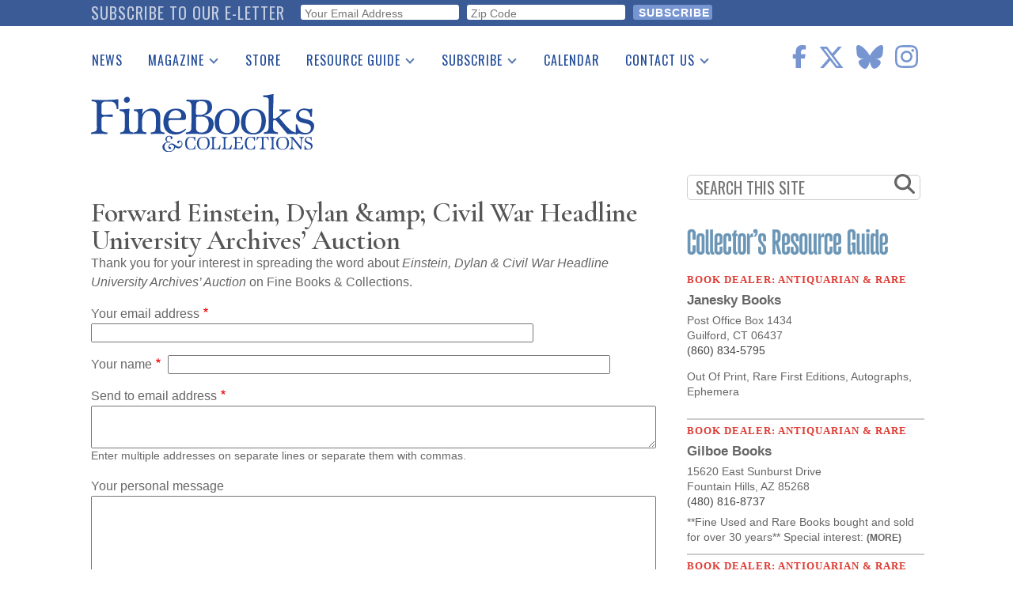

--- FILE ---
content_type: text/html; charset=utf-8
request_url: https://www.google.com/recaptcha/api2/anchor?ar=1&k=6Le4OrMUAAAAAICA8FP2iznWWuTQ6WL6XXJEFDgi&co=aHR0cHM6Ly93d3cuZmluZWJvb2tzbWFnYXppbmUuY29tOjQ0Mw..&hl=en&v=PoyoqOPhxBO7pBk68S4YbpHZ&size=invisible&anchor-ms=20000&execute-ms=30000&cb=ywm60oxx52pg
body_size: 48694
content:
<!DOCTYPE HTML><html dir="ltr" lang="en"><head><meta http-equiv="Content-Type" content="text/html; charset=UTF-8">
<meta http-equiv="X-UA-Compatible" content="IE=edge">
<title>reCAPTCHA</title>
<style type="text/css">
/* cyrillic-ext */
@font-face {
  font-family: 'Roboto';
  font-style: normal;
  font-weight: 400;
  font-stretch: 100%;
  src: url(//fonts.gstatic.com/s/roboto/v48/KFO7CnqEu92Fr1ME7kSn66aGLdTylUAMa3GUBHMdazTgWw.woff2) format('woff2');
  unicode-range: U+0460-052F, U+1C80-1C8A, U+20B4, U+2DE0-2DFF, U+A640-A69F, U+FE2E-FE2F;
}
/* cyrillic */
@font-face {
  font-family: 'Roboto';
  font-style: normal;
  font-weight: 400;
  font-stretch: 100%;
  src: url(//fonts.gstatic.com/s/roboto/v48/KFO7CnqEu92Fr1ME7kSn66aGLdTylUAMa3iUBHMdazTgWw.woff2) format('woff2');
  unicode-range: U+0301, U+0400-045F, U+0490-0491, U+04B0-04B1, U+2116;
}
/* greek-ext */
@font-face {
  font-family: 'Roboto';
  font-style: normal;
  font-weight: 400;
  font-stretch: 100%;
  src: url(//fonts.gstatic.com/s/roboto/v48/KFO7CnqEu92Fr1ME7kSn66aGLdTylUAMa3CUBHMdazTgWw.woff2) format('woff2');
  unicode-range: U+1F00-1FFF;
}
/* greek */
@font-face {
  font-family: 'Roboto';
  font-style: normal;
  font-weight: 400;
  font-stretch: 100%;
  src: url(//fonts.gstatic.com/s/roboto/v48/KFO7CnqEu92Fr1ME7kSn66aGLdTylUAMa3-UBHMdazTgWw.woff2) format('woff2');
  unicode-range: U+0370-0377, U+037A-037F, U+0384-038A, U+038C, U+038E-03A1, U+03A3-03FF;
}
/* math */
@font-face {
  font-family: 'Roboto';
  font-style: normal;
  font-weight: 400;
  font-stretch: 100%;
  src: url(//fonts.gstatic.com/s/roboto/v48/KFO7CnqEu92Fr1ME7kSn66aGLdTylUAMawCUBHMdazTgWw.woff2) format('woff2');
  unicode-range: U+0302-0303, U+0305, U+0307-0308, U+0310, U+0312, U+0315, U+031A, U+0326-0327, U+032C, U+032F-0330, U+0332-0333, U+0338, U+033A, U+0346, U+034D, U+0391-03A1, U+03A3-03A9, U+03B1-03C9, U+03D1, U+03D5-03D6, U+03F0-03F1, U+03F4-03F5, U+2016-2017, U+2034-2038, U+203C, U+2040, U+2043, U+2047, U+2050, U+2057, U+205F, U+2070-2071, U+2074-208E, U+2090-209C, U+20D0-20DC, U+20E1, U+20E5-20EF, U+2100-2112, U+2114-2115, U+2117-2121, U+2123-214F, U+2190, U+2192, U+2194-21AE, U+21B0-21E5, U+21F1-21F2, U+21F4-2211, U+2213-2214, U+2216-22FF, U+2308-230B, U+2310, U+2319, U+231C-2321, U+2336-237A, U+237C, U+2395, U+239B-23B7, U+23D0, U+23DC-23E1, U+2474-2475, U+25AF, U+25B3, U+25B7, U+25BD, U+25C1, U+25CA, U+25CC, U+25FB, U+266D-266F, U+27C0-27FF, U+2900-2AFF, U+2B0E-2B11, U+2B30-2B4C, U+2BFE, U+3030, U+FF5B, U+FF5D, U+1D400-1D7FF, U+1EE00-1EEFF;
}
/* symbols */
@font-face {
  font-family: 'Roboto';
  font-style: normal;
  font-weight: 400;
  font-stretch: 100%;
  src: url(//fonts.gstatic.com/s/roboto/v48/KFO7CnqEu92Fr1ME7kSn66aGLdTylUAMaxKUBHMdazTgWw.woff2) format('woff2');
  unicode-range: U+0001-000C, U+000E-001F, U+007F-009F, U+20DD-20E0, U+20E2-20E4, U+2150-218F, U+2190, U+2192, U+2194-2199, U+21AF, U+21E6-21F0, U+21F3, U+2218-2219, U+2299, U+22C4-22C6, U+2300-243F, U+2440-244A, U+2460-24FF, U+25A0-27BF, U+2800-28FF, U+2921-2922, U+2981, U+29BF, U+29EB, U+2B00-2BFF, U+4DC0-4DFF, U+FFF9-FFFB, U+10140-1018E, U+10190-1019C, U+101A0, U+101D0-101FD, U+102E0-102FB, U+10E60-10E7E, U+1D2C0-1D2D3, U+1D2E0-1D37F, U+1F000-1F0FF, U+1F100-1F1AD, U+1F1E6-1F1FF, U+1F30D-1F30F, U+1F315, U+1F31C, U+1F31E, U+1F320-1F32C, U+1F336, U+1F378, U+1F37D, U+1F382, U+1F393-1F39F, U+1F3A7-1F3A8, U+1F3AC-1F3AF, U+1F3C2, U+1F3C4-1F3C6, U+1F3CA-1F3CE, U+1F3D4-1F3E0, U+1F3ED, U+1F3F1-1F3F3, U+1F3F5-1F3F7, U+1F408, U+1F415, U+1F41F, U+1F426, U+1F43F, U+1F441-1F442, U+1F444, U+1F446-1F449, U+1F44C-1F44E, U+1F453, U+1F46A, U+1F47D, U+1F4A3, U+1F4B0, U+1F4B3, U+1F4B9, U+1F4BB, U+1F4BF, U+1F4C8-1F4CB, U+1F4D6, U+1F4DA, U+1F4DF, U+1F4E3-1F4E6, U+1F4EA-1F4ED, U+1F4F7, U+1F4F9-1F4FB, U+1F4FD-1F4FE, U+1F503, U+1F507-1F50B, U+1F50D, U+1F512-1F513, U+1F53E-1F54A, U+1F54F-1F5FA, U+1F610, U+1F650-1F67F, U+1F687, U+1F68D, U+1F691, U+1F694, U+1F698, U+1F6AD, U+1F6B2, U+1F6B9-1F6BA, U+1F6BC, U+1F6C6-1F6CF, U+1F6D3-1F6D7, U+1F6E0-1F6EA, U+1F6F0-1F6F3, U+1F6F7-1F6FC, U+1F700-1F7FF, U+1F800-1F80B, U+1F810-1F847, U+1F850-1F859, U+1F860-1F887, U+1F890-1F8AD, U+1F8B0-1F8BB, U+1F8C0-1F8C1, U+1F900-1F90B, U+1F93B, U+1F946, U+1F984, U+1F996, U+1F9E9, U+1FA00-1FA6F, U+1FA70-1FA7C, U+1FA80-1FA89, U+1FA8F-1FAC6, U+1FACE-1FADC, U+1FADF-1FAE9, U+1FAF0-1FAF8, U+1FB00-1FBFF;
}
/* vietnamese */
@font-face {
  font-family: 'Roboto';
  font-style: normal;
  font-weight: 400;
  font-stretch: 100%;
  src: url(//fonts.gstatic.com/s/roboto/v48/KFO7CnqEu92Fr1ME7kSn66aGLdTylUAMa3OUBHMdazTgWw.woff2) format('woff2');
  unicode-range: U+0102-0103, U+0110-0111, U+0128-0129, U+0168-0169, U+01A0-01A1, U+01AF-01B0, U+0300-0301, U+0303-0304, U+0308-0309, U+0323, U+0329, U+1EA0-1EF9, U+20AB;
}
/* latin-ext */
@font-face {
  font-family: 'Roboto';
  font-style: normal;
  font-weight: 400;
  font-stretch: 100%;
  src: url(//fonts.gstatic.com/s/roboto/v48/KFO7CnqEu92Fr1ME7kSn66aGLdTylUAMa3KUBHMdazTgWw.woff2) format('woff2');
  unicode-range: U+0100-02BA, U+02BD-02C5, U+02C7-02CC, U+02CE-02D7, U+02DD-02FF, U+0304, U+0308, U+0329, U+1D00-1DBF, U+1E00-1E9F, U+1EF2-1EFF, U+2020, U+20A0-20AB, U+20AD-20C0, U+2113, U+2C60-2C7F, U+A720-A7FF;
}
/* latin */
@font-face {
  font-family: 'Roboto';
  font-style: normal;
  font-weight: 400;
  font-stretch: 100%;
  src: url(//fonts.gstatic.com/s/roboto/v48/KFO7CnqEu92Fr1ME7kSn66aGLdTylUAMa3yUBHMdazQ.woff2) format('woff2');
  unicode-range: U+0000-00FF, U+0131, U+0152-0153, U+02BB-02BC, U+02C6, U+02DA, U+02DC, U+0304, U+0308, U+0329, U+2000-206F, U+20AC, U+2122, U+2191, U+2193, U+2212, U+2215, U+FEFF, U+FFFD;
}
/* cyrillic-ext */
@font-face {
  font-family: 'Roboto';
  font-style: normal;
  font-weight: 500;
  font-stretch: 100%;
  src: url(//fonts.gstatic.com/s/roboto/v48/KFO7CnqEu92Fr1ME7kSn66aGLdTylUAMa3GUBHMdazTgWw.woff2) format('woff2');
  unicode-range: U+0460-052F, U+1C80-1C8A, U+20B4, U+2DE0-2DFF, U+A640-A69F, U+FE2E-FE2F;
}
/* cyrillic */
@font-face {
  font-family: 'Roboto';
  font-style: normal;
  font-weight: 500;
  font-stretch: 100%;
  src: url(//fonts.gstatic.com/s/roboto/v48/KFO7CnqEu92Fr1ME7kSn66aGLdTylUAMa3iUBHMdazTgWw.woff2) format('woff2');
  unicode-range: U+0301, U+0400-045F, U+0490-0491, U+04B0-04B1, U+2116;
}
/* greek-ext */
@font-face {
  font-family: 'Roboto';
  font-style: normal;
  font-weight: 500;
  font-stretch: 100%;
  src: url(//fonts.gstatic.com/s/roboto/v48/KFO7CnqEu92Fr1ME7kSn66aGLdTylUAMa3CUBHMdazTgWw.woff2) format('woff2');
  unicode-range: U+1F00-1FFF;
}
/* greek */
@font-face {
  font-family: 'Roboto';
  font-style: normal;
  font-weight: 500;
  font-stretch: 100%;
  src: url(//fonts.gstatic.com/s/roboto/v48/KFO7CnqEu92Fr1ME7kSn66aGLdTylUAMa3-UBHMdazTgWw.woff2) format('woff2');
  unicode-range: U+0370-0377, U+037A-037F, U+0384-038A, U+038C, U+038E-03A1, U+03A3-03FF;
}
/* math */
@font-face {
  font-family: 'Roboto';
  font-style: normal;
  font-weight: 500;
  font-stretch: 100%;
  src: url(//fonts.gstatic.com/s/roboto/v48/KFO7CnqEu92Fr1ME7kSn66aGLdTylUAMawCUBHMdazTgWw.woff2) format('woff2');
  unicode-range: U+0302-0303, U+0305, U+0307-0308, U+0310, U+0312, U+0315, U+031A, U+0326-0327, U+032C, U+032F-0330, U+0332-0333, U+0338, U+033A, U+0346, U+034D, U+0391-03A1, U+03A3-03A9, U+03B1-03C9, U+03D1, U+03D5-03D6, U+03F0-03F1, U+03F4-03F5, U+2016-2017, U+2034-2038, U+203C, U+2040, U+2043, U+2047, U+2050, U+2057, U+205F, U+2070-2071, U+2074-208E, U+2090-209C, U+20D0-20DC, U+20E1, U+20E5-20EF, U+2100-2112, U+2114-2115, U+2117-2121, U+2123-214F, U+2190, U+2192, U+2194-21AE, U+21B0-21E5, U+21F1-21F2, U+21F4-2211, U+2213-2214, U+2216-22FF, U+2308-230B, U+2310, U+2319, U+231C-2321, U+2336-237A, U+237C, U+2395, U+239B-23B7, U+23D0, U+23DC-23E1, U+2474-2475, U+25AF, U+25B3, U+25B7, U+25BD, U+25C1, U+25CA, U+25CC, U+25FB, U+266D-266F, U+27C0-27FF, U+2900-2AFF, U+2B0E-2B11, U+2B30-2B4C, U+2BFE, U+3030, U+FF5B, U+FF5D, U+1D400-1D7FF, U+1EE00-1EEFF;
}
/* symbols */
@font-face {
  font-family: 'Roboto';
  font-style: normal;
  font-weight: 500;
  font-stretch: 100%;
  src: url(//fonts.gstatic.com/s/roboto/v48/KFO7CnqEu92Fr1ME7kSn66aGLdTylUAMaxKUBHMdazTgWw.woff2) format('woff2');
  unicode-range: U+0001-000C, U+000E-001F, U+007F-009F, U+20DD-20E0, U+20E2-20E4, U+2150-218F, U+2190, U+2192, U+2194-2199, U+21AF, U+21E6-21F0, U+21F3, U+2218-2219, U+2299, U+22C4-22C6, U+2300-243F, U+2440-244A, U+2460-24FF, U+25A0-27BF, U+2800-28FF, U+2921-2922, U+2981, U+29BF, U+29EB, U+2B00-2BFF, U+4DC0-4DFF, U+FFF9-FFFB, U+10140-1018E, U+10190-1019C, U+101A0, U+101D0-101FD, U+102E0-102FB, U+10E60-10E7E, U+1D2C0-1D2D3, U+1D2E0-1D37F, U+1F000-1F0FF, U+1F100-1F1AD, U+1F1E6-1F1FF, U+1F30D-1F30F, U+1F315, U+1F31C, U+1F31E, U+1F320-1F32C, U+1F336, U+1F378, U+1F37D, U+1F382, U+1F393-1F39F, U+1F3A7-1F3A8, U+1F3AC-1F3AF, U+1F3C2, U+1F3C4-1F3C6, U+1F3CA-1F3CE, U+1F3D4-1F3E0, U+1F3ED, U+1F3F1-1F3F3, U+1F3F5-1F3F7, U+1F408, U+1F415, U+1F41F, U+1F426, U+1F43F, U+1F441-1F442, U+1F444, U+1F446-1F449, U+1F44C-1F44E, U+1F453, U+1F46A, U+1F47D, U+1F4A3, U+1F4B0, U+1F4B3, U+1F4B9, U+1F4BB, U+1F4BF, U+1F4C8-1F4CB, U+1F4D6, U+1F4DA, U+1F4DF, U+1F4E3-1F4E6, U+1F4EA-1F4ED, U+1F4F7, U+1F4F9-1F4FB, U+1F4FD-1F4FE, U+1F503, U+1F507-1F50B, U+1F50D, U+1F512-1F513, U+1F53E-1F54A, U+1F54F-1F5FA, U+1F610, U+1F650-1F67F, U+1F687, U+1F68D, U+1F691, U+1F694, U+1F698, U+1F6AD, U+1F6B2, U+1F6B9-1F6BA, U+1F6BC, U+1F6C6-1F6CF, U+1F6D3-1F6D7, U+1F6E0-1F6EA, U+1F6F0-1F6F3, U+1F6F7-1F6FC, U+1F700-1F7FF, U+1F800-1F80B, U+1F810-1F847, U+1F850-1F859, U+1F860-1F887, U+1F890-1F8AD, U+1F8B0-1F8BB, U+1F8C0-1F8C1, U+1F900-1F90B, U+1F93B, U+1F946, U+1F984, U+1F996, U+1F9E9, U+1FA00-1FA6F, U+1FA70-1FA7C, U+1FA80-1FA89, U+1FA8F-1FAC6, U+1FACE-1FADC, U+1FADF-1FAE9, U+1FAF0-1FAF8, U+1FB00-1FBFF;
}
/* vietnamese */
@font-face {
  font-family: 'Roboto';
  font-style: normal;
  font-weight: 500;
  font-stretch: 100%;
  src: url(//fonts.gstatic.com/s/roboto/v48/KFO7CnqEu92Fr1ME7kSn66aGLdTylUAMa3OUBHMdazTgWw.woff2) format('woff2');
  unicode-range: U+0102-0103, U+0110-0111, U+0128-0129, U+0168-0169, U+01A0-01A1, U+01AF-01B0, U+0300-0301, U+0303-0304, U+0308-0309, U+0323, U+0329, U+1EA0-1EF9, U+20AB;
}
/* latin-ext */
@font-face {
  font-family: 'Roboto';
  font-style: normal;
  font-weight: 500;
  font-stretch: 100%;
  src: url(//fonts.gstatic.com/s/roboto/v48/KFO7CnqEu92Fr1ME7kSn66aGLdTylUAMa3KUBHMdazTgWw.woff2) format('woff2');
  unicode-range: U+0100-02BA, U+02BD-02C5, U+02C7-02CC, U+02CE-02D7, U+02DD-02FF, U+0304, U+0308, U+0329, U+1D00-1DBF, U+1E00-1E9F, U+1EF2-1EFF, U+2020, U+20A0-20AB, U+20AD-20C0, U+2113, U+2C60-2C7F, U+A720-A7FF;
}
/* latin */
@font-face {
  font-family: 'Roboto';
  font-style: normal;
  font-weight: 500;
  font-stretch: 100%;
  src: url(//fonts.gstatic.com/s/roboto/v48/KFO7CnqEu92Fr1ME7kSn66aGLdTylUAMa3yUBHMdazQ.woff2) format('woff2');
  unicode-range: U+0000-00FF, U+0131, U+0152-0153, U+02BB-02BC, U+02C6, U+02DA, U+02DC, U+0304, U+0308, U+0329, U+2000-206F, U+20AC, U+2122, U+2191, U+2193, U+2212, U+2215, U+FEFF, U+FFFD;
}
/* cyrillic-ext */
@font-face {
  font-family: 'Roboto';
  font-style: normal;
  font-weight: 900;
  font-stretch: 100%;
  src: url(//fonts.gstatic.com/s/roboto/v48/KFO7CnqEu92Fr1ME7kSn66aGLdTylUAMa3GUBHMdazTgWw.woff2) format('woff2');
  unicode-range: U+0460-052F, U+1C80-1C8A, U+20B4, U+2DE0-2DFF, U+A640-A69F, U+FE2E-FE2F;
}
/* cyrillic */
@font-face {
  font-family: 'Roboto';
  font-style: normal;
  font-weight: 900;
  font-stretch: 100%;
  src: url(//fonts.gstatic.com/s/roboto/v48/KFO7CnqEu92Fr1ME7kSn66aGLdTylUAMa3iUBHMdazTgWw.woff2) format('woff2');
  unicode-range: U+0301, U+0400-045F, U+0490-0491, U+04B0-04B1, U+2116;
}
/* greek-ext */
@font-face {
  font-family: 'Roboto';
  font-style: normal;
  font-weight: 900;
  font-stretch: 100%;
  src: url(//fonts.gstatic.com/s/roboto/v48/KFO7CnqEu92Fr1ME7kSn66aGLdTylUAMa3CUBHMdazTgWw.woff2) format('woff2');
  unicode-range: U+1F00-1FFF;
}
/* greek */
@font-face {
  font-family: 'Roboto';
  font-style: normal;
  font-weight: 900;
  font-stretch: 100%;
  src: url(//fonts.gstatic.com/s/roboto/v48/KFO7CnqEu92Fr1ME7kSn66aGLdTylUAMa3-UBHMdazTgWw.woff2) format('woff2');
  unicode-range: U+0370-0377, U+037A-037F, U+0384-038A, U+038C, U+038E-03A1, U+03A3-03FF;
}
/* math */
@font-face {
  font-family: 'Roboto';
  font-style: normal;
  font-weight: 900;
  font-stretch: 100%;
  src: url(//fonts.gstatic.com/s/roboto/v48/KFO7CnqEu92Fr1ME7kSn66aGLdTylUAMawCUBHMdazTgWw.woff2) format('woff2');
  unicode-range: U+0302-0303, U+0305, U+0307-0308, U+0310, U+0312, U+0315, U+031A, U+0326-0327, U+032C, U+032F-0330, U+0332-0333, U+0338, U+033A, U+0346, U+034D, U+0391-03A1, U+03A3-03A9, U+03B1-03C9, U+03D1, U+03D5-03D6, U+03F0-03F1, U+03F4-03F5, U+2016-2017, U+2034-2038, U+203C, U+2040, U+2043, U+2047, U+2050, U+2057, U+205F, U+2070-2071, U+2074-208E, U+2090-209C, U+20D0-20DC, U+20E1, U+20E5-20EF, U+2100-2112, U+2114-2115, U+2117-2121, U+2123-214F, U+2190, U+2192, U+2194-21AE, U+21B0-21E5, U+21F1-21F2, U+21F4-2211, U+2213-2214, U+2216-22FF, U+2308-230B, U+2310, U+2319, U+231C-2321, U+2336-237A, U+237C, U+2395, U+239B-23B7, U+23D0, U+23DC-23E1, U+2474-2475, U+25AF, U+25B3, U+25B7, U+25BD, U+25C1, U+25CA, U+25CC, U+25FB, U+266D-266F, U+27C0-27FF, U+2900-2AFF, U+2B0E-2B11, U+2B30-2B4C, U+2BFE, U+3030, U+FF5B, U+FF5D, U+1D400-1D7FF, U+1EE00-1EEFF;
}
/* symbols */
@font-face {
  font-family: 'Roboto';
  font-style: normal;
  font-weight: 900;
  font-stretch: 100%;
  src: url(//fonts.gstatic.com/s/roboto/v48/KFO7CnqEu92Fr1ME7kSn66aGLdTylUAMaxKUBHMdazTgWw.woff2) format('woff2');
  unicode-range: U+0001-000C, U+000E-001F, U+007F-009F, U+20DD-20E0, U+20E2-20E4, U+2150-218F, U+2190, U+2192, U+2194-2199, U+21AF, U+21E6-21F0, U+21F3, U+2218-2219, U+2299, U+22C4-22C6, U+2300-243F, U+2440-244A, U+2460-24FF, U+25A0-27BF, U+2800-28FF, U+2921-2922, U+2981, U+29BF, U+29EB, U+2B00-2BFF, U+4DC0-4DFF, U+FFF9-FFFB, U+10140-1018E, U+10190-1019C, U+101A0, U+101D0-101FD, U+102E0-102FB, U+10E60-10E7E, U+1D2C0-1D2D3, U+1D2E0-1D37F, U+1F000-1F0FF, U+1F100-1F1AD, U+1F1E6-1F1FF, U+1F30D-1F30F, U+1F315, U+1F31C, U+1F31E, U+1F320-1F32C, U+1F336, U+1F378, U+1F37D, U+1F382, U+1F393-1F39F, U+1F3A7-1F3A8, U+1F3AC-1F3AF, U+1F3C2, U+1F3C4-1F3C6, U+1F3CA-1F3CE, U+1F3D4-1F3E0, U+1F3ED, U+1F3F1-1F3F3, U+1F3F5-1F3F7, U+1F408, U+1F415, U+1F41F, U+1F426, U+1F43F, U+1F441-1F442, U+1F444, U+1F446-1F449, U+1F44C-1F44E, U+1F453, U+1F46A, U+1F47D, U+1F4A3, U+1F4B0, U+1F4B3, U+1F4B9, U+1F4BB, U+1F4BF, U+1F4C8-1F4CB, U+1F4D6, U+1F4DA, U+1F4DF, U+1F4E3-1F4E6, U+1F4EA-1F4ED, U+1F4F7, U+1F4F9-1F4FB, U+1F4FD-1F4FE, U+1F503, U+1F507-1F50B, U+1F50D, U+1F512-1F513, U+1F53E-1F54A, U+1F54F-1F5FA, U+1F610, U+1F650-1F67F, U+1F687, U+1F68D, U+1F691, U+1F694, U+1F698, U+1F6AD, U+1F6B2, U+1F6B9-1F6BA, U+1F6BC, U+1F6C6-1F6CF, U+1F6D3-1F6D7, U+1F6E0-1F6EA, U+1F6F0-1F6F3, U+1F6F7-1F6FC, U+1F700-1F7FF, U+1F800-1F80B, U+1F810-1F847, U+1F850-1F859, U+1F860-1F887, U+1F890-1F8AD, U+1F8B0-1F8BB, U+1F8C0-1F8C1, U+1F900-1F90B, U+1F93B, U+1F946, U+1F984, U+1F996, U+1F9E9, U+1FA00-1FA6F, U+1FA70-1FA7C, U+1FA80-1FA89, U+1FA8F-1FAC6, U+1FACE-1FADC, U+1FADF-1FAE9, U+1FAF0-1FAF8, U+1FB00-1FBFF;
}
/* vietnamese */
@font-face {
  font-family: 'Roboto';
  font-style: normal;
  font-weight: 900;
  font-stretch: 100%;
  src: url(//fonts.gstatic.com/s/roboto/v48/KFO7CnqEu92Fr1ME7kSn66aGLdTylUAMa3OUBHMdazTgWw.woff2) format('woff2');
  unicode-range: U+0102-0103, U+0110-0111, U+0128-0129, U+0168-0169, U+01A0-01A1, U+01AF-01B0, U+0300-0301, U+0303-0304, U+0308-0309, U+0323, U+0329, U+1EA0-1EF9, U+20AB;
}
/* latin-ext */
@font-face {
  font-family: 'Roboto';
  font-style: normal;
  font-weight: 900;
  font-stretch: 100%;
  src: url(//fonts.gstatic.com/s/roboto/v48/KFO7CnqEu92Fr1ME7kSn66aGLdTylUAMa3KUBHMdazTgWw.woff2) format('woff2');
  unicode-range: U+0100-02BA, U+02BD-02C5, U+02C7-02CC, U+02CE-02D7, U+02DD-02FF, U+0304, U+0308, U+0329, U+1D00-1DBF, U+1E00-1E9F, U+1EF2-1EFF, U+2020, U+20A0-20AB, U+20AD-20C0, U+2113, U+2C60-2C7F, U+A720-A7FF;
}
/* latin */
@font-face {
  font-family: 'Roboto';
  font-style: normal;
  font-weight: 900;
  font-stretch: 100%;
  src: url(//fonts.gstatic.com/s/roboto/v48/KFO7CnqEu92Fr1ME7kSn66aGLdTylUAMa3yUBHMdazQ.woff2) format('woff2');
  unicode-range: U+0000-00FF, U+0131, U+0152-0153, U+02BB-02BC, U+02C6, U+02DA, U+02DC, U+0304, U+0308, U+0329, U+2000-206F, U+20AC, U+2122, U+2191, U+2193, U+2212, U+2215, U+FEFF, U+FFFD;
}

</style>
<link rel="stylesheet" type="text/css" href="https://www.gstatic.com/recaptcha/releases/PoyoqOPhxBO7pBk68S4YbpHZ/styles__ltr.css">
<script nonce="Unlp9ri_lBq77BoVIsWiyA" type="text/javascript">window['__recaptcha_api'] = 'https://www.google.com/recaptcha/api2/';</script>
<script type="text/javascript" src="https://www.gstatic.com/recaptcha/releases/PoyoqOPhxBO7pBk68S4YbpHZ/recaptcha__en.js" nonce="Unlp9ri_lBq77BoVIsWiyA">
      
    </script></head>
<body><div id="rc-anchor-alert" class="rc-anchor-alert"></div>
<input type="hidden" id="recaptcha-token" value="[base64]">
<script type="text/javascript" nonce="Unlp9ri_lBq77BoVIsWiyA">
      recaptcha.anchor.Main.init("[\x22ainput\x22,[\x22bgdata\x22,\x22\x22,\[base64]/[base64]/[base64]/[base64]/[base64]/UltsKytdPUU6KEU8MjA0OD9SW2wrK109RT4+NnwxOTI6KChFJjY0NTEyKT09NTUyOTYmJk0rMTxjLmxlbmd0aCYmKGMuY2hhckNvZGVBdChNKzEpJjY0NTEyKT09NTYzMjA/[base64]/[base64]/[base64]/[base64]/[base64]/[base64]/[base64]\x22,\[base64]\\u003d\x22,\x22w5Jjwo3CjhZuOH5jw59dwpJ1LlJ1RUhnw4Izw5tMw53DpGIWC03Cl8K3w6ttw5YBw6zCssKKwqPDisKuWcOPeDBew6RQwpg+w6EGw70twpvDkQnCvEnCm8Olw7p5OEREwrnDmsKAYMO7VUU5wq8SGikWQ8O/SwcTf8OEPsOsw7TDl8KXUl/Ci8K7TQJCT3Zyw7LCnDjDr3DDvVIHQ8KwVgrCuV5pScKmCMOGPcOQw7/DlMK5BnAPw6/CtMOUw5knZA9dVFXClTJXw4TCnMKPf1bClnV9BwrDtXbDkMKdMThIKVjDqHpsw7w9wqzCmsONwqrDqWTDrcKUNMOnw7TCrBo/wr/[base64]/DgVE4w4p9R0xTw5/ChC7DuMKoJy5dGWLDkWPCu8KQKlrCkMO/w4RGEjYfwrwSb8K2HMKcwqdIw6YRYMO0YcKLwq1Awr3CklnCmsKuwoIQUMK/[base64]/XMOVbFNEw7/Ct3LCjsKaOXfCnkrCthBIwqnDgWzCmcOjwovCqDhfRMKLV8K3w79NWsKsw7M6acKPwo/CgDlhYBw9GEHDuQJ7woQSTUIeVxkkw50UwrXDtxFfN8OeZD3Dnz3CnGfDk8KSYcKZw55BVRo+wqQbY0MlRsOzb3MlwrHDkTBtwoFtV8KHCAcwAcOGw5HDksOOwprDkMONZsOawqoYTcKRw4HDpsOjwrPDpVkBVhrDsEkrwrXCjW3DiyA3wpYiGsO/wrHDtsOqw5fChcOwG2LDjgUvw7rDvcObAcO1w7kvw6TDn03DoQvDnVPCg2VbXsOZchvDiRZ/w4rDjloGwq5sw4kgL0vDlsOcEsKTa8KRSMOZRsKJcsOSfgRMKMKxRcOwQXlOw6jCijPCsmnCiATCm1DDkV5cw6YkDMOoUHE2wp/[base64]/DmsOeKcKHeSXDkmzDqsK5O8OtBHBRw4AbWsKSwrspMMORXREgwoPCvMOhwplkwoImdVDDi3sZwo7CkMKxwpXDvsKuwoF7RjjCnMK6BUgOwrvCl8KQLAoVAMOGwqHCsxrDpcO9dlIcwp/CtsKvEcO7TRTDncO4w5zDnMO7w5LDk1ZLw48pdTxrw6lzD1cqFVbDisOoFDnCl07Cu2HDgMOpLWXCosKEERjClEHCsW4cPsO9w7DCnUrDkHgENR/Dg2bDs8KswpMbGBILSMO3f8KhwrfClMOxLDfDgjTDt8OIEsOiw47DmcKpVELDr1LDuR9swqDCo8OZIcOwIm06c1DCl8KYFsOkM8KXIX/ChMKWK8KDWjrDrynDgcOZMsKVwoRSwo/CtcO9w6TDtiJKDErDmzgowqzCgsKWWcKPwrzDhS7Cl8KrwpjDtMKPCWrClMOkCWclwoocX2fCgMOJw6fCtsOsNl0iw6Ekw5XDi1xRw5wVWUTClDo5w4HDgFfDgyPDu8OsbiLDtMO5woTDrsKDw4oGbiovw4UVDMOLVMObH2XCpcK9wq7Co8OrBsOKwqcJKMOZwp/Ch8KTw64qKcK0Q8K/[base64]/SxjDvMOSfMKIQcOYW8Obwq/CvSvCosKmw4XCiH9fHEwvw5ZIZCnCgsKHHl9TN0dAw5Jfw7jCucOsDBjCu8OMPk/[base64]/CnMOtw4HDo2x+PMKcPSXCjljDnznDgRvDuRDDicK4w73Drw19wqlLLsOew6jDsUXCr8O7WMOtw4nDkiI4SEzDtMOawq/CgFgKMA7DsMKPfcKNwql0woXDrMKbXVPDlGvDvhzCrcKEwr3DoVdiWMOOFMOMCsKdwoJ2w4PCglTDjcK0w5soJ8KZfsKdQcK4cMKcwr1ww496woN1ecKmwoHDlsKGw4l8woHDl8Obwrp1wr0cwpUnw63DmXNiw4c4wrvDtcOMwoLCsmDDtmDCgz/ChSzDvcOKwpvDtcKUwpRcfiU5DWllQHfCmSzCucOxwqnDl8KOT8Kjw59HGxDCtEMNWQXDiA1tTMOrbsOzOQ7DjyfCrinDhG3DjUnDvcOKEVcswq7CqsOWfDzCkcOVNsO2wotuw6fDnsKTw4rCusKMwpzDhMOQLcK+alHDm8KfdFYdwr3DgSDDl8O5L8K/w65xw5DCsMKZw7Qvw7LCqioTFMO/w7ApCHchW0M7aitveMKJw58GV1jDmxzCqlA0CjjCmcO8w4VrTXZxwr4UZlhnCTJiwrNkwohVwoAMwrTDpg3DpGfDqAvCiwXCr2lcMm4+InDDpRJWBMKrwqLDq0nDmMK+VsOxZMOXw47DlcOfasKew6ROwqTDnBHClsKZezAsCmE7wrk/WgAew7gBwrt9CsKaEMOFw7EpE0LCqz3DslnCi8Okw4hVWk9FwpTDs8KUN8O9BMKcwo3CgMK+SH5+EwTCtVTCicKXQMOtXMKJJE/CtsOhcsKodMKLKMK4w5DDpzXCvEUNY8OqwpHCoCHDrxkowqHDhMOnw4zDq8OnLh7DhMOJw71kw6rDqsOaw4bDkxzDm8KJwpnCuy/ClcKdwqTDn0jDu8Oqai3DtMOJwrzDlFPCgQ3DpVY9w4poEMOUL8OMwqjCn0bCgsOnw6pNXMK0wqbDqMK/[base64]/CnMOaFmnDmHk/wo7DnsOmw7LDrWTDv2Miwp7CscO6wqA5w6fDnsOceMOIIMObw53CjcOpJzU9LGjCmsOMC8K0wopJB8KNPmvDksOsAsKuARjDjBPCsMOCw6PClEDCgsKxJ8OQw5DCjx9GJR/CtHcowrfCtsKhXMODRsOMP8Otw6bDg1zDlMOYwoPCkMOuHTZkwpLDnsKIwpjDjxIueMKzw6fDuy8Cw77DicKwwr7Dr8Opwq/DkMKHPMKbwpfCkEnDsGTDkDADw5dfwqbCh1siw53DlsOQw7TDtRQQODVgXcOzW8OqFsOUZ8KoCDlnwrFGw6gRwqZlI23DnTMMHcKHdsKGw58uw7TDvsOxZBHCoXEiwoAqwrLDhghJw5xEwqQraEfDiFNOJlxww7fDmsOFH8KzGn/Dj8O3wppMw6/DnMOHD8KmwoR2w6QfImwKwpFsN1bChRfDoiTCjFDDjiTDkWA5w6XCq2DDkMKCw6HCnijDsMOiTgguwphtw6x7worDusO1fxRjwqQUwrlebsKyW8KpXMOyAnFVSsK7FRPDksObd8O0cxN5wrfDmsK1w6fDgMKgWEsJw5s0GArDt0jDmcO/CsOwwoTDgDfDg8Ojw7h6wq4pwocVwopuwqrDkQxpw71JcRxVw4XDmsKOw67Ck8KZwrLDpcKmw7Uff0YsEcKKw7c3U0hzFDlaLG/DhcKSwpETKMKJw5sbRcKxdWjClTrDm8KqwpPDuXUbw4/[base64]/DmWwOwpjDlHwjwq0Xw6tAw73DnMK/wpjDr2nCsW/DusKZKi3DqHzCmsKJD0R7wqlCw7jDpsKXw6Z5GDXCi8OgBwlfLUIxAcOLwq5YwohJAhIDw4Vywo/Ds8OLw7bDrsOywr95TcKjw7VCw6PDiMKGw7k/ZcO+SDLDusOjwqViBsK7w4TCisKDc8KzwqRYw5JUw7pBwqfDhMKdw4Z6w5HCh3/[base64]/w4/CpsOJNcOiw4zCt8KhwqrCvMOEUzZtw4fDihjCpMKMw4FZc8Kjw4xKXsOND8OFFT/Ct8OpB8OLfsOtw40SaMKgwqLDtzZWwpMdDB4zIMOqTXLCjEAIFcOhH8O6w6TDhQPCmWbDmUUGw5HCkl4tw6PClg5xNjXDkcO8w4p1w4VIORnCjTEbwq/CvyUkHj7ChMOAw7DDtGxXd8KawoYfw6HDi8OGwpfDgMKMYsKbw7xIecOWQ8KlM8OYOSt1wpzCvcO9bcKkcUEcP8OwMR/DscONw6s/VgHDhXrCkRbCnMK8w6fDtyvDoTTCk8ODw7gBw650w6Ziw7bClsKLwpHClwRKw65laFnDl8KLwqM2Q1QsJ3x/bzzDocKkWAYmKTx0WcOZM8OyDcKUSA7CsMOBLhHDrsKte8KAw4zDmDxtEi0sw7w/VMO3wqnCrSxlCsKESyDDncORwppVw6xndMOYFE3DiBjCkwUEw4gNw6/DjsKww6XCmlgfDFZSb8ORFsOLe8Oqw6jDsSVXwq3CqMO/cWQDd8KjW8OCw4fDl8OAHiHDuMKgw4Q2w7Q+ZQXCt8KsQR3DvXVWwp/DmcKdLMO4wrjCpW0mw6HDjsKeP8OnIsOwwp0qIWjCnAstREhdw4HCuCsBBcKVw4LCnz7DgMOywoQPPCXCnUrCnsO2wrpKKVBewoUcXn/CrB3CicK+WyVHw5fCvAogf2wrdEAeWhPDsQ9ew583wqpEIcKew55pccOGAMO9wot9wo8qfRFuwrjDs0J4w4h3BsOhw74/woLCgkPCvSgPcsOww4AQwoFBQsKKwozDmzXDlRnDg8KUwrzDgl5VBxRawrPCrTsow7bCkznCikjCiGsZwr5CUcKWw5o8wpV9wqEfQ8KgwpDCkcOPwpsdTm7DhcKrOncDAcKeUMOhKQrDp8OzNMKtCy1/XcKpeWLDmsO2w4/DmcOODjTDmsKxw6LDlcKsLz8owrLCuWHCnGt1w6MKBMK1w5s8wr9YB8Kvw5bCuibCv1kBwp/CncOWQRbDi8Kyw5A+IMO0Ej3CkBHDssOcw5bChTDDm8KxAznCgQrCmiNCbsOVw4YTw7Vnw6gpw55fwrx/biNyX1EQKMO/[base64]/ChsO0MDDCm1PClRoEwrDDpEgFEcOCwpvDrSMJIglvw7/DocOFOC4yGMOHCMK3w73Cu1PDkMOVO8OHw6tew4/Co8KUwr7CokLDpUbCoMOKw6rCqRXCs2LCjsO3w7Imw7s6wrZuW04vwrjDjsOqw5tvwobCisK8B8OlwoZXPcOaw7hXNH7CvHt3w7ZKw5oow5UnwrbCp8O3OBzDtWfDuRXCtDzDncKnwp/ClMOUd8OdesOBVltiw550w7XCiHrDvsOIC8O9wrlTw43DggRSPzTDhhfClyRwwojDrzAmK27DoMKSdjJFwoZ1bcKYF23Cm2dsB8Ohw4JJw7XDu8KecwrDlMKuwppKAcOBdHbDlQQ6wrxWw5lDITMawqjDvMKgw440Bmg8TDfCisOnDsOuWMKgw65vA3oZwqI/wqvCoGsUwrPDiMOmK8OULcKTPsKbHkXClXNMQnPDvsKIw61qAcOBw63Dq8K8XXjClj/ClsOHD8Kmw5Amwp7CscOVwqTDn8KXWcOuw6nCpGceUcOfwprCoMOWNg7Ds0gkFcOpGHRMw6zDjMOWQFjCvSkXQcOIw75DRHwwcSzDjcOnw7Z5fMK7H2bCsjjDs8K2w4JNwoclwpnDpHbDoE4sw6XCkcKwwqZpH8KNVMOIPinCqsK5OH8/woJlKnkWSnLCpcK6wo4ndQxFEMK1wpjCt1PDicKYw6B+w4tAwrnDicKNJXY1X8Kyfz/CiArDt8Odw4ZZPn/CncKRa3HDvMKzw4IPw7ZVwqN4GG/DksOpK8Kfc8Oif3x3wpHDqUpbfwnCp35LBMKOLRxTwo/[base64]/DssKbwq3CmXZRworDunPDlwPCpRQuJmxmwr/CtVLChMOeXMOiw4pZDsKlE8KJwpzCg3h8RncqG8K8w6ocwqpiwqtMw53Dmx/CsMOVw6Axw5vChUgJw7IFcMORMWfCicKbw6TDqhbDssKKwqDCnSF1wptpwowYwr1Lw7QLDMOkGxfCpUPCjMOyDEfCvcKYwqHCrcOWFBBTw7nDui5MRXbDkGTDpWYIwoZyw5fDpsOxGxd9wp0OP8KbGhTDpUBAcMKjwqjDjS/CssKwwrwtYiLDs3J0AXXCl1AcwpDCm3Vaw6TCisK3YXDCgsKqw5nDvDE9Izw5w6F5M3/ChX5rw5LCiMKmwonDkUnCscOGcHbCkl7CgFxAFwgcw7UJRMO6EcK/[base64]/CpgAHw4oFw6LDhMKVZWZcc2LCusO6w6bCkcKIfcKncsODNMOrcMK7EcOSUSfCuBRQGsKlwpzCncKzwqHCnj0mMsKdwqnDvMO1QUkdwo3Dh8KfH1DCoSkxXDfCmQklbcO0djPDqS8VUn7DnMKAVC/DqB8SwqhFGcOif8K/w6rDgMOKwo1bwq/[base64]/CnirCv8K7w67DmMK0Hl/DqGXCu1PDucKGH8OTVkRdZ3kuwpXChSd6w7rCtsOwYsOsw4jDlGhhw7ZQcsKiwosxPzEQNy/CpHLCnENuZ8K5w6lgb8OJwoEqeizCuEUww6TDmMKjHcKBbsK3JcObwpnChsKowrt3wp1DOMKqZX/Dnk1uwqDDmjDDrQUGw6kvJ8OZwq5KwrzDpMKgwoBaUhgSwrfCtcOKbjbCq8KlQsKLw5g8w4cIK8OrH8O3BMKRw6M0XsK1EjnCpGEDYn4mw4HCoUoEwrzDmcKYQcKXf8OVwozDu8OkG2/Dl8O9LFMwwpvCkMOoMcKPDVbDiMK3fTPCusK7w51hwpFJw7TDpcOQbT0qd8O/XgDDp0xFLcOCFlTClsOVw75qdG7CpVnCkiXDuTrDgm0mw5Bkw6vDqVDDuRNbYMKHIBAnw6fDt8KrCnLDhSnCi8OIwqMFw74Xwqk3QiPDhzzCsMKJwrFbwpF6NigcwopBPcOfUsKqacOKwpQzw5LDoS1jw5DDs8K2GzvCl8KSw5JQwozCqMK/M8OmVnPCigfDsmLCjl/CskPColoTwpxwwq/[base64]/CjcK/w4VxQcKGFMOtwq/CrcKOwoUTEsKnd8OvY8KUw5s1R8KQOTg/MMKYLgjDl8OKw4BxMcOrGwjDgMKzwqzDjcKQwptMIUVSFUtaw57CsCAiw7QUOU/DvH7CmcKSFMOjwonDsSJePxrCiFXCl3bDq8OKS8Kpw77DiWPCryvDkcKKMQE9N8OoAMOpN141PUN0wobCqjR+w67CosKCwqgrw7jCp8KAwq46DVkyecOUwrfDjRt7XMOdTTw+BC0Bw4wiJcKIw6jDmhpENWtoAcO8wolRwoA6wq/Cn8OXw7IqTMOGYsO+AjXDi8Osw7RlbcKzDFt/dMOddSnCtjVMw4VfP8KsB8KnwpoJVxkNB8KSJADDgQZhXDfCjkjCsDoyV8Oiw7/Cg8KUdidtw5c5wqNOw7xVWBYUwqMow5LCmyPDgsKkBEszTsO1OzwIwq8geiIMAz8TRSgHCMKTWsOOLsOyJx/CniDCsHVJwoRWTy8MwpfDr8Ktw7XDr8KwdlzDsR9ewp9Tw4UKdcK4URvDkEE1KMOUPsKdwrDDlsObVHttYMOEO3l/wo7DrVUIKW5YbVdrZEoxRMK4esKRwo85PcORCsOCFMK2X8OzLMODJsKHFMOFw7IowrMXDMOaw6RGQQ06R0dUJsOGUDFiHE1iwoHDlMO4wpVnw5JHw4UwwpBxEwp6dyHDisKCw6hgQ2bDosOiVcK5w4DDuMOGWsKyYF/DkgPCkhw2w6vCusOadg/CpMOmZsKQwq4Cw6nCsA8Qwq9ODktXwrvCoDjCpcOPNMObw4/[base64]/CiMOgJcOEw5JDJsOzcsKBQxpqwoHCgcK7K8KHCcOWeMO6Z8OpSsKkMVcHNcKhwqZdw7fChMKowr5IOhbCo8O3w4LCphtKGBQtwobChlcUw7zDsXXDlcKiwrwGVQbCvsOmAgHDpcO7BUHClDnCs3ZFSMKBw5/Dk8KQwo1qD8KqAcKxwokjwqjCgWJATsOBS8K8cScpwqrDsWhiwrMZMMKDZMOcEWLDjmwKAMO5wrTCsjXClsOAQ8OMflQ5HHQqw4ZzES7CskgOw57DuELCnGZXEwjDkQ7Dh8Kbw6cww57DiMKzKsOMZSlEQMOrwrErMk/DlsKyJMKuwqPCsSdwG8Kbw5kJZcKww5sZQiFswq5Aw7/DoGsbbMOww7DDlsOGKcKyw5NCwpp2woN9w6RYLS5SwoLCocOyUC/DmScYccOZCsKsbMKuw7cnMjDDu8OXw7rCjMKow4nCkRjCiGjDtD/DsjLCuRzClMKOwpPDjT7DhWc2L8OIw7TCtz/DsFzDmVoXw5Y5wofDucKswpbDpRkWd8Onwq3DlMKNIcKIw5rDgsKkwpTCuyYMwpNNwqZuwqRvwoPChy1ow4l1BwLDo8OKCBDDo2jCoMONAMO0w6Nlw7ggJsO0wq3DksOmCXjCkmQvDgjCkR5Yw6Vhw4bDpk98M1zCo24BLMKbU0ptw5F/KhBBw6LDisK0JxZAwq9sw5ppw7gLZMK0RcOhwofCm8KDwrbDssOkw69xwpHCuF1Owr/[base64]/ClcK6OAA+L8KCwpbClTw0KGAHwqMsEnPDhHnCoTd9VsK5w7Y5w5bDuy7DlWnDpCDDl0HDjxnCtsOkDMKyQCEDw4YaFylEw4sqw78EOcKOMgQXT0AnLjQMwpbCuWrDihjCscKFw6M/wokNw57Do8K3w6xcS8O2woHDicOWJgTCmHTDi8Orwr4+wowfw4J1KjzCrEh/wrYSNTvClcOxEsOYc0vCk2oZEMOUwrU7SjAKFcKAw7vCtzZpwrvDnsKGw5LDp8O7HQFDVcKRwqfCpMOmXjvChsORw6nCgQzCiMOywqbDp8KmwrJFKB3CvcKAfcO+exTCnsKqwpHCoAoqwr7DqVw8wo/Cow4SwpnCvcK3wo5cw74XwoDDlsKafMONwrbDmA4+w74awrF6w4LDlcKFw7kRw7UpJsOnP2bDkF3DucKiw5U1w6ECw40/w4kdVzhYAcKZK8KdwpcpGEPCrQXDgMOUaTkZUcOtE15mw4M0w7jDksOUw5zCksKkKsKJX8O8al3Di8KAEsKow63Co8OcX8O1wqDCgmXDgWzDryrDuTIRC8KeH8O3VxbDgsKZClIFw47CmQLCikMMwojCv8Kiw4wNw67CsMOgPMOJZ8KyMsKFwqQvOXjClH5GegbCrcO/cQchBcKBwqYLwqITdMORw5Vhw4hUwoBtVcKiO8KlwqNRVTRDw49jwofDqsOibMO4ZzvChcOQw5dRw5TDv8KnecO4w6PDpMOewp4Pw5bChcOsBVbDhD1wwrTCksONJFxNUsKbIAnDtMOdwqBSw6nCj8KAwq4zwpLDgl1qwrNGwpY3wpI+TC7Din/[base64]/wrTDr2s2J8OKccO1WsOzWx3CnXHDuANxwoXDoFXCukQ1X3bCu8K3c8OgUD/CpkV5KMKHwrtxIgvCnShbw4pPw4HChMO7wrFKW3zCtzTCjx8Dw6zDojIswr/Dql1Iw5TCjktFw6fCmWEnwpELwp0mwqUSw7VVw6AmCcKUw6LDpUfCmcOeOMKyT8Kzwo7Ctg1ceSFwWcKww6zCpsO5AsOMwp9fwp8CcD1Xw5vCpH8Gw6fCvy1uw4zChWZ7w5Ftw7TDok8BwokBw6bCl8KFdX7DsCJQNsO1XsK9wrvCncO0Xj1bPsOEw5rCow7ClsOIw5/Di8K4XMKuNmkSdiwYwp7CknV9w7LDpMKowoFCwoMLwqXDqA3CisOMfsKNwpZreRk/F8OUwoshw57CpsOXw5xuEMKZQMOnSEbDsMKIw5TDthTCvcKJOsO2IcO7FxwUXwQtw4lbw4xJw7XDmwHCrh50N8O/[base64]/[base64]/Cmxs/OU/DgMOyBMOFw7vDhsOkw7tkw6HCjsKSwrPCq8K9AX7Cgwd7w53DsSXCt1/DhsKvw4xLdsOSCcOGMgvCgVZAwpLDicOqwpRsw4fDrsKQwprDtmoQN8OtwqbCvsKew6hLeMOOXHXCu8OALC3DlcKLVMK3WVxOf35Qw4ghWHt5T8OjfMKUw7/Cr8KUwoRRcMKJQ8KQPydPBsKnw77Dl1nDv3HCsE/CrlR0XMKGJcOLw7ABwo4+wplBYz7Cp8KBKgHCnMKoKcKowodKwrtTD8KvwoLCqMOIwovCiS3Dg8K/wpHCpsKQdzrCllM2b8KRw4rDocKZwqVfLS44JxPClyY6wo3ClFoQw6vCqcOjw5bCuMODw6nDvW/Dt8O0w5zCv2vCk3zCtMKQAi5/wrl/bVTCpcO8w67CnEPDonXDoMOhICJowo82wo0ZbCExcVhgVQJfF8KJMcOlBsKPwqLCtyPCvcOVw75EYBAuPHvDhmJ8w4fChsOCw4HCkkZQwovDriJQw5rCpAtcwrkWdcKewrFJPMOpw75rH3wkw4rDuW9/NmoqZ8KKw6RGbg0vPcKsSDrDgMKNKUXCo8KjOsOjO0LDq8KNw6NkOcK5w64swqrDqXcjw4LCnHnDlGPCp8Kew7/CqAlgTsO+w4sMeTHCjcKoL0A7w5YNL8OfFTVTTMO7wrBgW8Kpw7LDm1HCtMKowoUrw6FgDsOew48RYUw/[base64]/CjSg8wpE+w71sEMOawp7CjMOawqnCnsKjdmMnwrPCpsKTUh3DjMO9w6UXw6HDq8OBw4oVeEHDmcKeDQDCpsKAwpBDdBVZw4tGJ8OKw4XClsOPB0ULwpQpWsOSwqJvLTtawrxJQ1LDoMKNNQvDhEsTd8OfwrjCpcKgw6bDnMOSwr4uw4/DlsOrwrBcw4/Dr8Oew5rCu8OqUwU4w53DkMOkw4rDnH8eOgZOwovDg8OIKUDDqX/DnMOtSHvDvsOWbMKBwoXDpsOhw57Cu8Kxw58gwpAJw7IDw6DDmk/[base64]/GlnDhMO5c2hYfWEjKcKjwprDqVPCicOpw6PDvFDDocOCcynDvywRwqclw55ywoLCjMK8wpkIPMKhWhHCgSnCuUvCkzTCn3UNw63Dr8KPEioYw4A9QsOWwp93ZsO5XjlyT8O3cMOcR8O3wq7CrknCgm0aA8OcOhDCmsKgwpnDnGt/w6toEMOiYMOGw7XDgjhYw4HDonxyw77CqsKgwoTDs8Omw7fCoUrDkzZ1w7rCvyzDpMKkFkQFw5fDlMKZBlPCucODw7UWDwDDjiHCuMO7woLCtA0Fw7LCp0HCosONw4FXwpYzwqDCjTYcO8O4wqrDr2R+N8O/[base64]/HADCjMO6XXjChcOQwpg3EC8pwq/[base64]/CjMKEw5JLwp5QMT7DrTNNwqnDv8K0BsKJw7LCh8KFwoVTMsOgDsO5w7RMw4Z4TAUEai/DvMO+w43DlQHCh0jDjGrDqTEpZHBHNAHCqcO4YEIDwrbCu8O5wocmFcKtwpx/cAbCml0iw7fClsOiw77DgnNceE7Ciy5gwrMIaMOKwqHCrXbDtcOSwr8twoI+w5lzw4wgwr3Dk8OHw5vCncORNMKFw4dVw6nCnQYOfcOXG8KKw5rDjMKIwp7DgMKlVsKXw7zCjzVKwrNNwr5/XSnDkXLDmRliX2spw5RbP8OAFcKpwrNmSMKTdcO7XAYfw57CtMKCw7/DrBDDvh3DuilZw6J+wqhUwqzCrQVhw5nCujEyIcK5wph2wpjCjcKswp86w4gnfsKnTnrCmTJtYsOZcTUMw5jCp8K/Y8OPbSIhw6gGYMK5AsKjw4Axw5TCqcOedQsQw7o4wr3CqhHCl8OnVMOCFSXDpcOkwoRKw64gw4TDvl/Dqhdew5kfMQDDkTYOBMO1wqvDvk9Dw7zCkcOdcHssw6rCuMOxw4TDvsKZQR1YwqEGwofCsmIObg3DgT/ClsOJwqTCnFxPOcOcNsKRwp3DjX7Dr37CoMKsPHMtw5hKLkfCmcOnVcOlw4zDjU3CmcKnw6l9eF5qw5vCtcO4wrZiw5zDvGDDnxDDmVk/w7fDo8KHw7nDpsK3w4LCgiwiw4EwSsKYBy7CkWPDuw4rwpkoOlUYDcKUwrF3BhE8TmXCsC/CqcKKHMOFRk7CrxYzw7RYw4TDmVdRw7IyZF3Cp8KYwq96w5nCn8Onf3QgwobDisKuw7ZFJMOew5xGw5LDiMOXwrd3wp5Xw4/CnMO0cxnDvC/[base64]/DhR4DJ8KQDcOsKWo7w7HDncOAGlzDocKMw407AwHDhsKww7BNeMKKVybDrXV0wop4wr3DjcODYsO0w6jCgsKHwr3DuFBAw4DDlMKUFzTDi8Ojw5JlD8K3BTESBMK4X8Orw6TDkXVrGsOIb8OOw6/[base64]/[base64]/CpgUzDcOVw4HCqcKIw50yw5HDgA8PI8KSU3VWHsOUw4MNOcOrWcOQWgDCu3dSBMK1UTDDgcO0DzXCi8Kfw6fDusK3GsOYwpTDkkTCgMOfw4rDjTrCkRLCnsODHcKWw4cjexZUwpIiMTAyw6/CssK3w7LDksKAwq/Do8KFwpBRZMO/[base64]/wo5NJTsgY0hOw5LDkcOFwrTDnMKOwrJJw5NOPhoXwrU7KB/[base64]/[base64]/b8OHFMK7wqNlEcObw6nCjcKPBANww45qw7PDrgNlw7bDvsK1VxvDmsKEwoQQbMOpNMKTwojDhcO2IsKWSj55woUvLMOnSMKzw4jDuQ9tw5ZDShB/wonDlcOCFMOZwpQkw4rDicOqw5zCnid+L8KoWcOxOEHCvlvCs8OtwrPDosKmwrvDr8OmB0BFwrd4FSluR8OXYSfChMOjdMKtT8Kdw7HCqm3CmwEzwphZw4NMwrvDl3hDHsOgwpLDoH19w5NRNsK1wrDCh8Oew6ZYGMK/NiJywqbDvcKVdsKJSsKoA8O3wp0Vw6jDr2gFw70rKzQgw5rCqsOawobCmWBjfsOYw6fDisK8ecOXPMOOQGcIw79Kw7jCo8K4w47Dg8OtLMOrwpVKwqQMGcOCwpvCigp4YsOYB8OJwpBjE0vDgVbDhWbDjE3Cs8Kww7VwwrbDssO/w71MLxXCujjDnSdtw4gpembCtnTCtsK8wopQWVwJw6PCiMKzwoPCjMOfESsgw7oNwp9zKhNxe8KkeBbCrsOrw5zCn8Ksw4XDjcOXwpLCkTTCjMOKPCvCvwhOB0drworDp8O9f8KsKMKuE2HDgsOdw5EXHMKQO2VvX8KpT8Kgax/Ch3TDpcKZworDm8O7XMOZwoXDkMKEw5vDsXcaw7Mow7kWN1A3ZzpBwp3DpW3CnVrCpinDuBfDjX7Dr2/DlcOuw58NAWPCnyhBHsOlwpU3wqbDqMK9wpIBw7wLC8OpE8Krw6ttKsKewoLCucKXw7dHw6Mpw65jwqESR8O1wqAXGQ/CsAQ7w6TCtF/CnMKuw5ZpHmHCv2VIwql/w6BMJMOXf8OAwrAlw5xgw7pVwoVEYWfDghPCqC7Dj1p6w6jDl8K5XMOow53DgcKzwqXDq8ORwqzDmMKrw6LDk8ONHXF8XmRVwpjCujpkTsKDEsO8AsKZwpkdwozCvTktwoFdw55IwpxrOnEjw6hWYXkJG8KVCcOREE0nw4/DhMO3w7rDqD8dXMOdXxzCiMOlD8KVfEPCpsO+wqIwJsOfb8Ktw7gOS8Oza8O3w40gw5dtwpzDuMOKwrjCmxnDmcKow6tyCMKqHMKMOsKVc3jChsOcUiVfUCwGw5VvwobDpcOmwog+w6vCjCAGw5/[base64]/Dt3tiwoV8XcOpMidWZCFGwozCn8K4EErDo8O7w7/DnsOHBlERVWnDusOKVcKCBmUyWWNYwr/[base64]/Co8KaHBQdwqEAeic8Sxpsw5/CsMK/wq11w5/DhsOzPcKVKsKYBBXCj8KZEsOLOsONw7B+BT3CjcOUR8O1CMKew7ESIh0lwrPCqURwE8O0wrTDh8Kewptew6nCuBpABRhvH8KnPsK+w5cQwo1TJsK2YHUswpvCqkXDg1HCncKew4/[base64]/w5HChkUNT07DqMOMw6jDtSnCiMK6wqAuN8OGLMOsSsKgw5F6w4XDm3DDt0fCuGzDjR/CmwbDuMO9w7Few7vCjMOEwpdJwq5swoAwwpg7w4DDjcKLLhvDoSnChCvCgsOJJMOcesKcFsOgQcOADMKuawhhYB/ChcOnN8O0wrYDFj0pO8ODwo1uGsOTFcO0EcK1wpXDpcOuwp09OMORO3TCs2HDt0zCr3nDuElfw5IHSW9fVcKkwr3Di1jDmTdUw5PCgW/[base64]/Cp2LDh8KQAVtDwp7Dl8O1w69BUwtlwofDtj3DvMK4en7CkMKJw6rCtMK0w6XCn8OhwpM+wr3CqF3ChH7Ck0bDisO9BjbDhsKLPMOcdsK6C2djw7DCg2PDpVAtw4rCjMKlwqh/IMO/[base64]/aFPDim7CpUl1BsKOKMKXw6HDqyvDgMKmOsOyJl3CkMOzCRoUTHrCqjPCjcOKw6PDhnXDgWBfwo9EVUALNHJQdsKrwovDsj7CthvDicKFw6JtwrYpw44DZsKmMcOJw6RlBQ4QY0vDn1UfQMO1woBGwpnCgcOMeMKzw5jCtMOhwoPDg8O1DcKLwohJV8Obwq3CnMOyw6/DsMOnwqggTcKwYcKWwpPDoMK5w6xrwqvDtsOkQgUCHS5hw7J9Y14Iw7o/w5ENSVvCkMKjw6BGwopYYhDCpcOFQSjCqwcYwpjCgcK4Nw3DozlKwoHCq8Kjw47DvMK/wo4qwqR7GkYtFMO6wrHDhgvClmFkWCnDuMOAIMOcwojDvcKFw4bChcKvw6XCuQ55woF4J8KdT8OFw5XCqGEewr0Fc8KqNcOiw7HDm8OywqF9PMONwqVOOsK8Ugtcw4TCqcOTw5LDkjBpFF4xfsO1woTDjCB0w4U1a8Otwo0/[base64]/wqXDgxx5Yh4uw67CmsO4MsObw5UmTsONEHYdZFHCj8KGJG7CkR48bMO7wqTDhsKzDsOeJsOANjvDgMOzwrXDuB/DiUpjasKjwoXDlcO/[base64]/Dn8KgMRzDlsKHZFnCswEnFMKISw/CmsK0wqXDs0Q0eMKNOsOuwosbwqXCgMOmem4cwrPDoMOkwo0BNyPCj8KSwo1Ww4vCgMKKLMOSSWdzwqrCu8KPw7ZUw4fDgnfDsRpRKsK7wqQgQGUqB8KUWcOTwovDt8KAw6PDo8Otw71kwoHCm8O/FMOFLcOebx/[base64]/[base64]/DHVlAcOkQsOMJlLCqCTDlCxnwq7Ci07DuwPClUItw5pfQQwcE8KZbMKqcR1dJjRBGcK4woTDuQ3Ck8O6w6TCiC3CssKKwp1vMiPCicOgOsKkTXI1w7lgwpbCgMKUwovDscKow597D8Kaw6VdKsO/GWE4YDHCqyjDljbDocOfwofCqMKxwpfCjV9OKcOqagfDs8KIwrp2O2PDvlrDuwHCpsKUwonDs8OWw7FjP3TCszXDuxxeC8K7woPDqyjCgETCiH9DMMOFwpgMNwsmP8Kwwpk4w4DCgMOKw55swpbDoDwcw7/[base64]/DgUcbw6DDrBsBRsK9fsKlfMKlI8K7w45JSsO0w6Ylw5zDuWBCw7MCF8Kzw5cvAwUHwpF/[base64]/DucOEbcKHw7NRZB3DlntEPHTDpsOtwr3DkBnCghTDpV7CocOxNjJUVsKqZR1rwrRCwrjDp8OCC8KdL8O4BSFMwovCvHYOJcOOw5rCmsK3K8Kuw5PDhcO5QG4MBMO0H8OQwovCo2vDsMKZcm/DrsO/SifDjsOzSykqwoFFwrkmwqnCklfCqMOPw5Atc8O/[base64]/Dl8OTwpHDhl0hwpUWw4HDnH3ColfDnwXCszrCpcKxw4fDvcOcGFlPw6h4wqnDi1PCrMOiwpDDuBwLJ0LCusOVTFgrP8KoNCkBwoDDqB/CkMKYFW7DvMO9K8OTwo/CrcOAw5PCgsKyw63Dl2hOwo98KcO3w4dGwodZw5LDoRzDjsOVLSvChsKUZlPDg8OhW0dUX8O+WMKrwpTCgsOrw7LDm0EZIHPDqcK4w6Jiw4jDvWrCpsOtw7XCosOFw7AFw5bDrcOJdGfCihdHFj/DoCp+w5VHIH7DlzbDssKgQmLCp8OYwoclIwIFC8OKBcKhw5PDmcK9wobClG5eZWLCgMKjJcKswq5/RH/Dh8K0wo7Dp1sfBBTCpsOlU8KFwqjCvwRswpF6wq3CkMOudsOyw67Dg3TDjiYnw5rDgxVpw4zCi8OswojCicK3GcO5wozCnBfCnmTCkjInwpzDiynCuMOPKlA6bMOGw4/DhgZrFzXDu8OGT8K4wrHCgHfCo8KvBsKCCmVFUsO5SMO/fgwCa8O6F8K9wrzCrsKTwo3CsipFw79Xw7zDqcOiC8KKScKiP8OdFcOOYsKuw7/Dn3zCk3HDjFB8AMKEw6XDgMO+w7/DgcKvWcOywpzDvBAeJijDhRbDhQZpCMKNw5rDsQ/DhH8uNMOvwqMlwptjRSvCiHU5a8K8wpvCn8KwwppyKMKHC8K2wq9KwqU+wofDtMKswqsQakbCt8KMwr8uwrNBBsK6fMOiw6HDpiINVcOsP8O1w4rDnMOXZjFOw7bCnl/DgSXDjhRkQBAkLibCnMOHJyIew5TCl0LCnX7CnsKTwqzDrMKHTxzCgw3Cqx1ufXvCv0XCrBnCpsOYFBHDusKIwrrDtWdsw7ZRw7bCvwfCmsKOQsOnw5fDo8OBwp/CnyNaw4nDmC5hw5zCmcO+wovCq0JwwrbDtVfDvsKFKcKJwozDoXYbwqN9JmTCmcKLwrMMwqNAfGpjw6jCj25XwoVXwrvDgRsxAT5Zw5kkwr/[base64]/DkTfChcK+w7ZBb8KQY1BSeMKWa8KWQSxfC13CvhzDiMOKw4bCkD9Nwq4YTmYYw6oRwqlIwo7Cm3vCm3V+w4EmZUXCn8OTw6XCssOycn4CZcKbMFIIwqBySMK/WMOxfsKJw7ZVw6XDicKZw692wrwoZsKVwpXCsUHCvktDw53CtsK7I8KRwp0zF0vCiULCqMKzAMOYHsKVCVvChVAxMMKJw4PCssK3wpZTw47DpcKdOMOJYXVJHMO9SC54GWXCh8OGwocIwqrDlRzDscK0esKrw6wlRcKyw5PDn8K3bhLDu07ChsKtdMOCw6/CqRTCoSgOC8O3KsKZwrfCsCbDlsK7wqnCucKtwqMgHjXCpsObQTJ7ZMO8woMtw5NhwrbCnwcbwqJ7wrXDvCgNdSIuL1/DncOJd8OiJwo3w7k1X8Opw5h5SMKUwp9qw7fDkVRfSsK6Ci9tOMKeM1rDlCnDhMOSaAvCl0YOwpoIDjEew5LDuS7Cs1FSPE4Fw5TCizVAwpNnwoFiw759DcK5w6/DhX7Ds8OMw7XDvsOuw7hsGcOGwqkEw5UCwqZeUMO0IsOSw6LDscKUw7nDrT/Cq8Oyw7jCusK0w599JWNMwobDnEzDscKmJGFUTMObdiRGw4rDl8Oww7zDsjlBwp88w4dLwqfDusKsKG4rw5bDh8O/ccOlw6F4fDDDssOnOz89w5MhRsKbwqXCmGbDiH3Dg8ONQmHCs8O0w4PDmMKhNELCscKTw6xZWx/CtMK+wr94wqLCom8gZl3Dlw3CrsO1eFnDlMOACgJhPMO+cMK3IcOsw5Y1w5TCpycrfMKqB8KjDcKVQsO/Sz/Dt27CuE7CgsKIMMO5Y8KXw6RKXMK3WMO2wpswwoQDJVojY8OBbDfCisK4w6fDu8KRw73Co8OGOcKeScOLccOTZ8KdwqVywqfCuSrCnXZxYVXCrsKlb1vCugEHVj/Clm4dwpM/[base64]/ClsO+w5/CiRxNw7/[base64]/Dv8ONCG9bw4rDisOVw7jDtMOjw5Ihw4DCucOhw7DDsMKoDCRZw6BoCsOtw7/DikrDjMO8w7cZwo5rRsOGIcOAN3bDncKmw4DDtU8EMj0Cw6NrWcKNw6bDu8OIPksgwpZ3I8OSUF/DisKywqFCB8ONYV3DssKyBMKnKlYDFcKJEnISPwx3wqDCr8OGEcO3wqhbQijCh2DCvMKXcBoAwq8TLsOcKSLDh8KyZxp6w67DvcK/OglaccKtwrp4FhU4JcKNYBTChQXDkChSXV/DvAkSw4V/woNmMgEwdQjDlcOwwpIUccO6KVlCLsK7JEd7wpJWwoHDlnkCaVLDqV7DicOHLcO1wqLClFszfsOkwqgPacOHInvDnWYxY2NTNQLCncONwp/CpMKPwqrDr8OhY8K2ZBUVwqvClUdhwrEWHMKnT1HDnsOrwp3CvMOCw5bDl8OAMcKwX8O2w4LCuwXCicKww45/f2B/wobDvMOqc8OyOMKMFsKiwrY/[base64]/Dgk8EHATDqkrDkDx6EGvCs8Odwr7DmsKNwpfCs0c9w4LCg8KEwrgeHcOqWcKkw5Y5w7B/w63DisOXwqVEI1t2XcK3ED0Ow44swphlTidQdz7Cn3PDvcKawrxgIG8QwoTCssONw4Qow5/CqMOzwpE8asOGRlzDpjkBdkLDhnLDssONwogjwp4PAgdqwofCkDR5d25YJsOtw67DlwrDjsOWW8OYLSUuYXrCmRvCtsOow5HDmhHCrcOhScKmw4c5wrjDssOGwqJ2LcOVI8K8w6TCuCNMNznDjX3CuW3ChcKAJMKrLioCwoB2JQ/CmsKPKMKtw7olwroXw4okwrrDs8Kvwq3Dv3s/[base64]/DrcOvesO0XMK4w5TDlMOsScKUw73ChAvCmcKBYsK3Jg3Crg4Hwq0hw4ZnVcOSw73CnCgnw5ZJCywxwqjCqnPDvcKvdsOVwrPDvXUifBnDpwEWX2rDgghPw7wTMMKcw7ItMcODwpATw6w2E8KEKcKTw5fDgMOcwoopKFrDtH/CqDYlZX9mw6IYwrvDsMKQw4QtNsKOw5HCo1jCiijDiUTClsK8wox5w67DqMOqQ8O4UcKywp44w70SFgjDtMOWw6LCg8KlRT7Dl8KpwrfDqi8jw64Bw70Pw59IPGl1w4PDicKlCzlGw694aT5OCMOQWMOtwrRLfU/DmcK/[base64]/wprCt8OXWnJQcMK6wr9zwobCvsKOwozCpCrDusKuwrcXWsORwrJ0OMKxwot4DcKoGMOHw75eNcO1E8OcwonCh1Uuw7YEwq10wqhTRcO0wolBwrtAw7pBwojCjcOMwr5QBCvDncKew4USe8KJw4YCwocww5HCsCDCpzx1w4jDr8Ogw7Vsw5cgL8OaacK/w6jDsSbCm1nDm1vDuMKsUsOTc8KaH8KKbMOMw493w5nCp8K2w4bCm8OYw5PDlsOuTSoOw6hmLMO/ATDDgcKLYlfDol88UMKZMMKfd8O5w7V6w4dWw71dw7g2EWwbVRvCunMKwr/DlcO5ZDbDkl/Dl8KFw4M5wp3DgH/CrMO/SMOcYT8vWsKSU8KJCGLDsWDCuQtRZcKLwqHDjcORwrHClFPDmMKqwo3DlF7DqFlow60ow7wOwqBrw7DDpcK9w4nDj8OCwpgiWjYfK3zDosO3wqkId8KmTWdXw4s4w7jDj8Kqwo4Ew41VwrnCjsOMw6HCj8OIw6gUKEzDgGbCsBMQw7Q/w75iw7HDhlxpwrQCSMKHDcOdwqHDrzxSRsKsMcOowpx5w5t2w6Ecw4DDrVgmwoNiPjZrC8OxaMOywp/[base64]/DohEWZsKlwqouJcKLSxXCrjxjwrLCp8K5DcKswrDCl0TDk8KsRg7CkHrDgcOlH8KdfsK8wpPCvMK+G8O3w7TCosO0w67DnT7Dt8OkUBIVehXCr1B3wqxuwp8Nw4rCmFlJNsK5U8ObCMO/wqUARsKvwpDCoMK0KRTDmcOsw6IAcsOHc3Jsw5NtEcOsFSUNWwQyw70MGBxqZsKUFMKvGMKiwqjCucOWwqVWw6IRKMOkw7JMFQoiw4XCjH8pEMOudmBSwrzDn8Kqw6NjwpLCrsO1fcOBw4fDphbDlMOeK8ORw6/DlUzCrAfCmsOFwqw+wq/Di3PCjMOjU8OgPmHDisOGIcKfJ8O5woMjw7duwqw3YXvCg1PChSbCp8KsD11YViTCs0gcwrY5eRfCocK6Ql83H8KJw4M1w57ChEfDsMKnw6t+w5zDjMOrw4pBFsKdwqY/w7fDpcOeI0jCtRrDisO2wrlEdlTCnMOrHS7Cn8OtFsKAbglWa8Ktw5fDj8OrL1jDl8OEwrc1REHCscKxFS3CrMKTfirDhsOIwq9FwpHDjEzDvQ9xw5ghDcO2wpIcw7l0Mg\\u003d\\u003d\x22],null,[\x22conf\x22,null,\x226Le4OrMUAAAAAICA8FP2iznWWuTQ6WL6XXJEFDgi\x22,0,null,null,null,0,[21,125,63,73,95,87,41,43,42,83,102,105,109,121],[1017145,710],0,null,null,null,null,0,null,0,null,700,1,null,0,\[base64]/76lBhnEnQkZnOKMAhmv8xEZ\x22,0,0,null,null,1,null,0,1,null,null,null,0],\x22https://www.finebooksmagazine.com:443\x22,null,[3,1,1],null,null,null,1,3600,[\x22https://www.google.com/intl/en/policies/privacy/\x22,\x22https://www.google.com/intl/en/policies/terms/\x22],\x22Lgg3jTK+czff0pJ+4sk10wrMQUVT6OZq/G0yWjLHHtA\\u003d\x22,1,0,null,1,1769127578868,0,0,[224,217,30,148],null,[89,23,21,2],\x22RC-OiVSXvnXrjiNVA\x22,null,null,null,null,null,\x220dAFcWeA4zwQTL-i7Rp_f1RMLcvFRZXUBuP3SRGdfMKmpl5Wj5IhA_KK9S1Lz_XkzsQNdnCxOigefliyWesDHPBb0FEL1MN6LGng\x22,1769210378904]");
    </script></body></html>

--- FILE ---
content_type: text/html; charset=utf-8
request_url: https://www.google.com/recaptcha/api2/aframe
body_size: -270
content:
<!DOCTYPE HTML><html><head><meta http-equiv="content-type" content="text/html; charset=UTF-8"></head><body><script nonce="02pz_J8njRBpsAHK2BWGeA">/** Anti-fraud and anti-abuse applications only. See google.com/recaptcha */ try{var clients={'sodar':'https://pagead2.googlesyndication.com/pagead/sodar?'};window.addEventListener("message",function(a){try{if(a.source===window.parent){var b=JSON.parse(a.data);var c=clients[b['id']];if(c){var d=document.createElement('img');d.src=c+b['params']+'&rc='+(localStorage.getItem("rc::a")?sessionStorage.getItem("rc::b"):"");window.document.body.appendChild(d);sessionStorage.setItem("rc::e",parseInt(sessionStorage.getItem("rc::e")||0)+1);localStorage.setItem("rc::h",'1769123980619');}}}catch(b){}});window.parent.postMessage("_grecaptcha_ready", "*");}catch(b){}</script></body></html>

--- FILE ---
content_type: image/svg+xml
request_url: https://www.finebooksmagazine.com/themes/fbc2018/images/fbc-header-blue.svg
body_size: 8238
content:
<?xml version="1.0" encoding="utf-8"?>
<!-- Generator: Adobe Illustrator 15.0.2, SVG Export Plug-In . SVG Version: 6.00 Build 0)  -->
<!DOCTYPE svg PUBLIC "-//W3C//DTD SVG 1.1//EN" "http://www.w3.org/Graphics/SVG/1.1/DTD/svg11.dtd">
<svg version="1.1" id="Layer_1" xmlns="http://www.w3.org/2000/svg" xmlns:xlink="http://www.w3.org/1999/xlink" x="0px" y="0px"
	 width="543.135px" height="139.997px" viewBox="0 0 543.135 139.997" enable-background="new 0 0 543.135 139.997"
	 xml:space="preserve">
<g id="Background">
</g>
<g id="Guides">
</g>
<g id="Foreground">
</g>
<g id="Working_Layer">
	<g>
		<path fill="#204A98" d="M64.46,36.367c-0.72,0.12-1.32-0.12-1.8-0.479c-0.6-2.52-0.12-7.68-4.32-13.439
			c-3.24-4.8-11.16-4.32-13.439-4.32h-8.76c-3.84,0-8.04,0.84-9.239,3.12c-1.8,3.36-1.44,6.12-1.44,9.959v13.68
			c0,1.56,0.24,2.88,1.32,3.84c2.04,1.8,5.64,1.44,9.239,1.2l15.72-0.96l1.32,1.44v3.36l-1.08,1.44l-15.599-0.84
			c-3.48-0.12-6.36-0.12-9,1.44c-1.56,0.84-2.04,4.56-2.04,7.68v17.759c0,3.721,0.96,7.68,3.959,9c6.96,2.879,9.12,1.92,10.44,2.521
			c0.12,0.479,0.48,0.84,0.48,1.319c0,1.08-0.36,1.799-1.08,2.399c-6.12-0.239-0.84-0.12-15.839-0.479
			c-10.68-0.121-13.799,0-22.439,0.359c-0.6-0.48-0.96-1.32-0.84-2.279c0.12-0.84,0.72-1.08,1.32-1.801
			c2.28-0.479,8.16-0.719,11.279-3.84c1.92-2.039,1.68-9.119,1.56-11.158V26.167c0-2.88-0.72-4.92-3-6.72
			c-1.68-1.44-5.28-1.68-6.24-1.8l-3.12-0.6c-0.48-0.6-0.6-1.08-0.6-1.68c0-0.96,0.12-1.56,0.6-2.16
			c8.76,0.6,13.919,0.84,22.799,0.96c15.839,0.12,26.879,0,41.039-1.92l0.84,0.6v22.439C66.14,36.367,65.42,36.367,64.46,36.367z"/>
		<path fill="#204A98" d="M102.5,96.604c-2.52-0.359-9.719-0.48-15.839-0.6c-5.88,0-9.36,0-15.24,0.358l-0.84-0.72v-2.398
			l0.84-0.722c3.12-0.601,4.8-0.358,7.92-2.64c2.16-1.68,3.12-6,3.12-15V53.167c0-0.48,0-7.08-3-9.48c-2.64-2.16-5.399-2.4-9.6-3.12
			l-0.72-0.72v-2.28l0.96-0.96h9.12c1.32,0,4.92-0.24,8.04-0.72c2.28-0.12,3.6-0.36,5.88-0.72l0.72,0.72
			c-0.479,3.12-0.72,5.16-0.96,8.399c-0.36,4.44-0.479,7.08-0.479,11.64v17.399c0,6.479,0.36,13.92,2.64,16.439
			c1.32,1.439,4.56,2.641,7.8,2.76l0.48,1.2v2.04L102.5,96.604z M87.381,21.007c-3.84,0-7.439-2.52-7.439-6.72
			c0.24-4.2,3.6-7.56,7.68-7.68c5.16-0.12,6.6,2.88,6.839,6.6C94.821,17.288,91.461,20.888,87.381,21.007z"/>
		<path fill="#204A98" d="M177.979,96.604c-6.6-0.6-10.56-0.721-17.279-0.721c-5.4,0-8.64,0.24-13.92,0.601l-1.439-0.601v-2.639
			l0.96-0.841c2.16-0.12,6.479-0.601,8.64-2.521c1.08-0.84,2.88-4.32,2.88-12.959V60.126c0-11.04-3-19.199-14.64-19.679
			c-11.64-0.24-18.959,9.72-18.959,25.319v13.199c0,4.32,0.24,8.761,2.28,10.92c1.92,1.92,6.959,2.279,7.919,2.398l0.6,1.201v1.92
			l-0.96,0.959c-6.48,0-10.2-0.48-16.679-0.48c-4.92,0-7.92,0.121-12.84,0.361l-0.72-0.721v-1.8l0.48-1.319
			c2.4-0.121,3.84-0.361,5.76-1.561c4.2-2.4,4.56-9.24,4.56-15.479v-24.6c0-0.479,0.36-5.52-1.92-7.68
			c-2.28-2.28-6.24-1.92-7.56-2.16l-0.84-0.72v-2.28l0.72-1.08c5.279,0,8.399-0.24,13.559-0.6c2.4-0.24,5.64-0.48,6.24-0.72
			l0.96,0.6l-1.08,11.28l0.72,0.36c5.04-9.36,16.199-13.32,23.879-12.959c14.759,0.48,19.679,9.239,19.08,18.959l0.12,14.76
			c0,10.079-0.6,19.199,2.28,21.598c2.28,1.92,3.96,1.92,7.8,2.642l0.72,0.96v1.8L177.979,96.604z"/>
		<path fill="#204A98" d="M230.179,60.726l-2.28,1.8H199.58c-4.08,0-8.88-0.12-10.44,2.16c-2.64,3.84-0.24,27.357,20.04,27.357
			c6.12,0,12.479-2.397,17.279-6.238l2.88-2.28c0.36,0,0.6,0,0.96,0.12c0.24,0.12,0.36,0.359,0.6,0.48v1.92
			c-4.56,5.521-14.64,11.64-25.439,11.64c-21.239,0-29.278-13.919-29.278-30.119c0-17.64,8.879-32.519,31.079-32.519
			c16.799,0,23.879,9.6,23.879,18.839C231.139,56.886,231.259,57.366,230.179,60.726z M205.459,39.007
			c-9.719,0-16.319,10.2-16.559,18.359c0,0.96,1.2,1.08,2.04,1.08h18.359c3.12,0,6,0.36,7.92-1.08c1.68-1.2,2.4-3.36,2.4-6
			C219.619,44.046,213.379,39.007,205.459,39.007z"/>
		<path fill="#204A98" d="M267.858,96.725c-10.319-0.842-14.639-0.842-23.999-0.602l-12.72,0.36c-0.48-0.601-0.72-1.079-0.72-1.8
			c0-0.84,0.36-1.561,1.08-2.04c2.76-0.84,8.04-0.72,10.68-4.2c1.92-2.52,2.16-5.879,2.16-9.839l0.24-47.878
			c0-4.08-0.36-7.56-2.52-10.319c-2.04-2.64-4.08-2.4-8.879-3c-0.72-0.48-1.2-0.12-1.2-2.04c0.12-0.84,0.36-1.68,1.08-2.16
			c6.48,0.48,10.08,0.6,16.56,0.84c9.36,0.24,14.879-0.72,24.238-0.48c10.32,0.24,20.041,1.8,20.76,16.799
			c0.602,10.799-7.561,18.239-18.839,20.639c-0.36,0.12-0.36,1.08-0.12,1.08c18.72,2.28,22.439,9.72,22.799,20.159
			C298.696,87.725,286.338,98.284,267.858,96.725z M267.738,17.048c-3.84,0.24-7.439,0.6-9.719,2.88c-1.561,1.44-1.92,3-2.04,5.16
			l-0.84,16.919c-0.24,3.12-0.24,7.2,2.04,7.799c1.319,0.48,2.159,0.48,3.479,0.48h5.04c6.119,0,18.24-3.12,17.879-17.279
			C283.458,25.087,280.698,16.688,267.738,17.048z M269.539,54.246h-5.4c-3,0-6.119-0.36-7.68,1.32c-0.6,0.84-0.84,2.28-0.84,3.72
			v22.558c0,7.32,5.04,11.16,12.96,11.041c12.719-0.24,17.639-9.84,17.879-20.52C286.698,63.006,282.019,54.246,269.539,54.246z"/>
		<path fill="#204A98" d="M331.698,97.564c-19.92,0-30.84-8.88-30.84-29.279c0-16.919,8.641-32.759,30.84-32.759
			c20.519,0,29.759,10.68,29.759,29.039C361.457,84.125,350.897,97.564,331.698,97.564z M331.698,39.007
			c-14.641,0-19.92,15.719-19.92,29.279c0,17.279,7.56,25.798,19.92,25.798c13.199,0,19.199-13.199,19.199-29.519
			C350.897,51.966,347.417,39.007,331.698,39.007z"/>
		<path fill="#204A98" d="M395.777,97.564c-19.92,0-30.839-8.88-30.839-29.279c0-16.919,8.64-32.759,30.839-32.759
			c20.519,0,29.759,10.68,29.759,29.039C425.536,84.125,414.977,97.564,395.777,97.564z M395.777,39.007
			c-14.641,0-19.92,15.719-19.92,29.279c0,17.279,7.561,25.798,19.92,25.798c13.198,0,19.198-13.199,19.198-29.519
			C414.977,51.966,411.496,39.007,395.777,39.007z"/>
		<path fill="#204A98" d="M498.733,96.364c-3.96-0.119-6.239-0.119-10.319-0.119s-6.6,0.119-10.68,0.119
			c-0.12-0.359-0.48-0.48-0.601-0.959c-0.479-0.48-0.721-0.601-1.08-1.08l-23.52-28.2c-2.04-2.28-3.239-4.08-7.439-3.12
			c-2.279,0.48-1.92,4.32-1.92,7.2v11.161c0,0.479-0.24,4.199,2.16,7.199c2.521,3,7.56,3.479,9.239,3.84l0.479,1.199v1.92
			l-0.721,0.84c-6.72-0.6-10.56-0.72-17.159-0.72c-6.239,0-9.72,0.12-15.719,0.479l-0.96-0.72v-2.399l0.6-0.601
			c2.28-0.721,4.561-0.601,6.96-2.041c4.561-2.639,4.439-11.519,4.439-19.079V14.888c0-1.56,0-2.88-0.84-4.08
			c-1.561-2.28-3.96-2.76-6.601-3.12l-5.399-0.6l-0.601-0.96v-2.16l0.601-0.96c4.561,0,8.16-0.24,12.479-1.08
			c4.561-0.84,10.56-2.04,11.759-1.92l0.36,0.24c-0.12,6.6-0.24,10.439-0.36,17.159c-0.238,7.68-0.72,12.239-0.72,19.919v19.799
			c0,3,3.84,2.28,6.12,1.32c4.079-2.04,8.64-5.76,9.959-7.08l3.602-3.6c0.959-0.84,2.52-3,2.158-4.56
			c-0.358-2.04-2.278-2.16-5.88-2.52l-0.96-0.72v-1.92l0.602-0.96c5.398,0,8.398,0.36,13.68,0.36c4.799,0,7.68-0.12,12.359-0.36
			l0.96,0.84v2.04l-0.842,0.84c-2.64,0.24-4.198,0.48-6.719,1.68c-2.28,1.08-4.561,2.52-7.2,4.439l-6.119,4.44
			c-2.641,1.92-6.119,4.56-6.119,5.28c-0.12,0.84,0.239,1.32,0.72,1.8l9.96,12c7.199,8.76,16.439,17.76,21.599,19.918
			c2.761,1.201,6.12,2.521,7.439,2.4l0.841,0.6v2.041L498.733,96.364z"/>
		<path fill="#204A98" d="M519.136,97.444c-4.92-0.24-8.279-1.08-12.358-1.92c-1.682-0.24-3,0.359-4.682,1.2l-2.278,1.2l-1.681-0.84
			v-23.16l0.721-0.961h2.04l0.84,0.721l1.2,3.959c2.52,7.8,6.72,15.959,19.198,16.08c8.999,0,12.6-5.04,12.959-12
			c0.36-7.439-6.72-9.479-13.198-11.04l-5.641-1.2c-9.12-2.16-17.76-6.12-17.279-16.68c0.479-10.319,8.039-17.519,19.8-17.999
			c5.04-0.12,8.88,1.68,13.198,1.92c2.16,0,3.48-0.84,5.4-1.8l0.96,1.2l-0.601,17.759l-0.841,0.96h-2.398l-0.84-0.72
			c-0.96-9.96-6.602-15.72-15.721-15.72c-6.6-0.12-11.398,4.44-11.52,10.439c-0.24,5.88,3.72,8.28,11.279,10.32l6.96,1.92
			c2.398,0.72,18.479,2.4,18.479,15.719C543.015,89.284,533.175,97.924,519.136,97.444z"/>
	</g>
	<g>
		<path fill="#204A98" d="M212.676,131.088c-3.465-0.057-6.269-2.256-7.204-2.805c-2.75,8.248-9.789,11.768-16.883,11.713
			c-8.579-0.166-14.573-5.004-14.738-12.154c-0.055-6.598,5.004-10.117,10.503-12.098l1.21-0.221
			c-3.52-1.869-4.455-4.124-4.51-6.654c-0.055-4.783,4.399-8.304,9.459-8.139c3.52,0.057,7.809,1.1,8.029,4.84
			c0.055,1.539-1.265,3.244-2.915,3.244c-0.935,0-1.87-0.495-2.09-1.43c-0.22-0.936,0.77-1.705,0.495-2.75
			c-0.385-1.596-1.925-2.254-3.575-2.42c-3.629-0.221-6.104,3.025-6.104,6.49c-0.055,2.475,0.77,4.783,3.08,5.719
			c1.87,0.77,3.904,0.604,5.279,0.385c0.165-0.055,0.605,0.165,0.605,0.439v1.541c0,0.328-0.33,0.549-0.66,0.549
			c-0.88-0.109-2.859-0.604-4.674-0.549c-6.324,0.164-8.799,4.674-9.184,9.897c-0.33,6.159,4.179,11.22,10.999,11.493
			c6.324,0.164,11.934-3.52,12.263-10.559c0.055-0.715,0.11-0.66-0.055-1.705c-0.22-0.439-3.3-4.069-7.039-4.125
			c-3.685-0.055-5.609,3.795-3.959,5.664c1.265,1.43,3.849-0.33,3.959,2.694c0,2.2-1.925,2.86-2.915,2.75
			c-2.31-0.385-3.575-2.255-3.685-4.51c-0.385-4.784,3.739-9.515,8.744-9.238c2.75,0.22,5.609,2.091,6.379,2.694l2.254,1.65
			c2.695,1.979,6.269,3.573,7.754,3.573c5.719-0.055,7.314-4.948,7.204-7.646c-0.165-2.584-1.705-5.334-4.564-5.113
			c-3.354,0.275,0.22,3.795-3.685,4.675c-1.54,0.386-2.915-1.155-2.75-2.528c0.22-2.641,2.695-4.51,5.444-4.455
			c4.619,0.056,7.259,3.685,7.314,7.863C222.52,126.083,218.285,131.143,212.676,131.088z"/>
		<path fill="#204A98" d="M253.568,133.012c-0.172,0.215-0.301,0.43-0.558,0.473c-0.429,0.043-1.674-0.986-2.576-0.729
			c-2.918,0.943-3.262,1.545-7.597,1.545c-7.855,0-13.821-4.293-13.821-14.895c0-8.543,2.962-16.355,14.766-16.355
			c2.704,0.043,5.751,0.816,7.04,1.074c0.386,0.043,0.687-0.043,1.073-0.258l1.459-0.816l0.558,0.388v8.972
			c-0.129,0.471-0.429,0.428-0.73,0.471c-0.386,0.043-0.729-0.129-0.901-0.385c-0.901-4.508-3.348-8.07-8.67-8.07
			c-7.983-0.043-10.173,7.984-10.173,14.895c0,8.241,3.606,13.436,10.044,13.436c4.378,0,7.64-2.746,8.885-6.91l0.429-1.33
			c0.043-0.301,0.429-0.473,0.815-0.387c0.258,0,0.344,0.215,0.558,0.344L253.568,133.012z"/>
		<path fill="#204A98" d="M272.731,134.256c-9.614,0-14.979-5.881-14.979-15.236c0-10.773,7.211-16.012,15.538-16.012
			c9.7,0,15.581,4.637,15.581,15.625C288.871,127.561,283.291,134.256,272.731,134.256z M273.419,104.424
			c-7.426,0-11.117,5.41-11.117,14.596c0,9.57,4.25,13.82,10.859,13.82c7.168,0,11.203-5.838,11.203-14.207
			C284.364,109.104,280.587,104.424,273.419,104.424z"/>
		<path fill="#204A98" d="M313.722,132.926c0,0.086-0.043,0.215-0.085,0.258c-0.129,0.129-0.215,0.172-0.344,0.301
			c-5.623-0.344-8.928-0.387-14.637-0.344c-3.306,0-5.193,0.086-8.456,0.215l-0.344-0.301v-0.729l0.258-0.431
			c0.687-0.214,2.104-0.214,3.434-0.858c1.633-0.814,1.805-2.488,1.805-4.334V109.19c0-1.201,0-2.104-0.816-2.962
			c-0.901-0.985-2.661-0.985-3.991-1.201l-0.215-0.344l-0.043-0.858l0.301-0.215c2.961,0.043,4.722,0.215,7.683,0.215
			c2.404-0.043,3.863-0.043,6.268-0.215l0.258,0.301v0.729l-0.258,0.387c-2.789,0.472-2.618,0.386-3.732,1.03
			c-1.547,0.9-1.59,3.348-1.59,5.58v13.691c0,2.104-0.214,4.25,1.159,5.408c1.717,1.373,7.426,1.674,9.958-1.33
			c1.116-1.287,0.815-0.773,3.177-5.795c0.043-0.172,0.214-0.559,0.387-0.902h1.115c0,0.043,0.086,0.086,0.129,0.129
			s0.043,0.086,0.086,0.172L313.722,132.926z"/>
		<path fill="#204A98" d="M341.32,132.926c0,0.086-0.043,0.215-0.085,0.258c-0.129,0.129-0.216,0.172-0.345,0.301
			c-5.623-0.344-8.928-0.387-14.637-0.344c-3.306,0-5.193,0.086-8.456,0.215l-0.344-0.301v-0.729l0.258-0.431
			c0.688-0.214,2.104-0.214,3.435-0.858c1.632-0.814,1.803-2.488,1.803-4.334V109.19c0-1.201,0-2.104-0.815-2.962
			c-0.9-0.985-2.661-0.985-3.991-1.201l-0.215-0.344l-0.043-0.858l0.301-0.215c2.962,0.043,4.723,0.215,7.684,0.215
			c2.404-0.043,3.863-0.043,6.267-0.215l0.259,0.301v0.729l-0.259,0.387c-2.789,0.472-2.618,0.386-3.732,1.03
			c-1.546,0.9-1.589,3.348-1.589,5.58v13.691c0,2.104-0.215,4.25,1.158,5.408c1.718,1.373,7.427,1.674,9.958-1.33
			c1.116-1.287,0.815-0.773,3.178-5.795c0.043-0.172,0.214-0.559,0.386-0.902h1.116c0,0.043,0.086,0.086,0.129,0.129
			s0.043,0.086,0.086,0.172L341.32,132.926z"/>
		<path fill="#204A98" d="M369.006,133.312c-5.365-0.345-8.541-0.258-13.906-0.345c-3.819-0.043-5.967,0.173-9.743,0.345
			c-0.302-0.258-0.43-0.558-0.344-0.901c0.042-0.301,0.257-0.43,0.43-0.687c1.459-0.216,3.005-0.216,4.034-1.503
			c0.729-0.944,0.901-3.691,0.901-6.096v-12.963c0-1.975,0.129-3.906-0.901-5.063c-0.473-0.474-1.503-0.772-2.489-0.944
			l-1.545-0.258c-0.086-0.215-0.129-0.387-0.129-0.602c0-0.301,0.129-0.473,0.129-0.729c3.434,0.172,5.407,0.216,8.799,0.216
			c5.193,0,8.241-0.344,13.393-0.602l0.343,0.215v8.154c-0.171,0.301-0.429,0.43-0.729,0.43s-0.515-0.086-0.688-0.258
			c-0.515-1.33-0.387-1.975-1.416-4.465c-0.729-1.76-3.562-2.016-5.322-2.016h-1.459c-1.459,0-3.048,0.213-3.605,0.985
			c-0.687,0.987-0.558,2.188-0.558,3.606v4.936c0,0.559,0.085,0.986,0.472,1.374c0.729,0.815,2.232,0.601,3.648,0.515l5.45-0.215
			l0.431,0.387v1.03l-0.387,0.601l-5.322-0.301c-1.417-0.084-2.747,0-3.648,0.559c-0.559,0.302-0.644,1.203-0.644,2.019v6.91
			c0,2.618,0.857,3.862,5.665,3.776c3.905-0.129,6.48-1.459,8.413-6.438l0.814-2.146c0.344-0.086,0.56,0.043,0.901,0.043
			c0.473,0.086,0.344,0.259,0.559,0.388L369.006,133.312z"/>
		<path fill="#204A98" d="M398.836,133.012c-0.172,0.215-0.3,0.43-0.558,0.473c-0.431,0.043-1.675-0.986-2.575-0.729
			c-2.919,0.943-3.263,1.545-7.598,1.545c-7.854,0-13.821-4.293-13.821-14.895c0-8.543,2.962-16.355,14.766-16.355
			c2.704,0.043,5.752,0.816,7.039,1.074c0.387,0.043,0.688-0.043,1.073-0.258l1.459-0.816l0.559,0.388v8.972
			c-0.129,0.471-0.43,0.428-0.729,0.471c-0.387,0.043-0.73-0.129-0.901-0.385c-0.9-4.508-3.349-8.07-8.671-8.07
			c-7.983-0.043-10.173,7.984-10.173,14.895c0,8.241,3.604,13.436,10.044,13.436c4.378,0,7.641-2.746,8.886-6.91l0.429-1.33
			c0.044-0.301,0.431-0.473,0.815-0.387c0.258,0,0.344,0.215,0.559,0.344L398.836,133.012z"/>
		<path fill="#204A98" d="M432.271,111.551h-0.688l-0.343-0.086c-0.646-1.375-0.646-2.748-2.275-4.766
			c-0.9-1.158-2.188-1.459-4.507-1.459h-1.416c-0.129,0-2.018-0.172-2.705,0.729c-0.472,0.602-0.472,2.019-0.472,3.306v15.968
			c0,1.803-0.172,3.948,1.459,5.322c1.159,1.029,3.005,1.116,3.82,1.159l0.301,0.3v0.9l-0.431,0.302
			c-3.047-0.129-4.807-0.172-7.812-0.216c-2.661,0-4.207,0.044-6.825,0.13l-0.3-0.345v-0.771l0.257-0.343
			c2.189-0.216,2.704-0.517,3.863-1.073c1.503-0.645,1.588-3.863,1.588-5.494v-15.968c0-1.287,0.043-2.446-0.558-3.306
			c-0.559-0.771-2.403-0.6-2.661-0.6h-2.446c-1.932,0-2.747,0.643-3.648,1.674c-1.288,1.459-1.46,3.09-1.889,4.377l-0.301,0.172
			l-1.073-0.129l-0.129-0.215l0.772-8.025c0.729,0.043,2.104,0.301,3.435,0.386c2.919,0.259,6.396,0.345,7.554,0.345h8.284
			c1.932,0,3.563-0.043,5.795-0.302c0.987-0.128,1.631-0.257,2.618-0.429l0.258,0.258l0.729,7.939L432.271,111.551z"/>
		<path fill="#204A98" d="M448.368,133.141l-0.258,0.215c-2.446-0.172-3.863-0.215-6.311-0.215c-2.273,0-3.647,0.043-5.923,0.215
			l-0.215-0.043l-0.043-1.072l0.215-0.216c0.386-0.129,1.717,0.173,3.133-1.33c0.772-0.858,0.944-3.22,0.944-3.435v-13.692
			c0-2.317-0.172-6.479-1.416-7.511c-0.858-0.688-2.232-1.03-3.091-1.073l-0.258-0.215v-0.815l0.387-0.387
			c2.359,0.086,3.82,0.129,6.224,0.129c2.446,0,3.863-0.043,6.268-0.129l0.172,0.215v0.944l-0.215,0.258
			c-1.073-0.043-1.804,0.259-2.661,0.815c-1.244,0.9-1.373,2.875-1.373,4.765v16.312c0,1.33,0,2.231,0.771,3.391
			c0.772,1.244,2.575,1.46,3.435,1.717l0.215,0.172V133.141z"/>
		<path fill="#204A98" d="M465.708,134.256c-9.614,0-14.979-5.881-14.979-15.236c0-10.773,7.212-16.012,15.538-16.012
			c9.7,0,15.581,4.637,15.581,15.625C481.848,127.561,476.268,134.256,465.708,134.256z M466.395,104.424
			c-7.426,0-11.115,5.41-11.115,14.596c0,9.57,4.249,13.82,10.858,13.82c7.168,0,11.202-5.838,11.202-14.207
			C477.34,109.104,473.562,104.424,466.395,104.424z"/>
		<path fill="#204A98" d="M517.815,105.069c-1.287,0.215-2.875,0.473-3.648,2.018c-0.644,1.287-0.901,2.748-0.987,4.422
			c-0.042,0.3-0.472,5.365-0.644,8.713c-0.258,4.979-0.3,7.855-0.258,12.791l-0.3,0.258h-2.404
			c-4.034-5.408-6.438-8.499-10.517-13.907c-3.348-4.034-5.536-6.952-8.671-10.516l-0.386-0.043l0.043,9.1
			c0,3.948,0.086,11.761,1.545,12.878c0.901,0.686,1.976,0.943,3.048,1.029l0.301,0.214v0.901l-0.43,0.258
			c-2.36-0.043-3.733-0.043-6.095-0.043c-1.975,0-3.091,0-5.022,0.086l-0.387-0.301v-0.901l0.301-0.257
			c1.589-0.473,3.307-0.943,3.82-2.018c1.03-2.232,1.331-12.748,1.331-14.338v-6.824c0-1.373-0.902-2.36-2.018-2.961
			c-0.901-0.559-1.933-0.559-2.876-0.559l-0.345-0.258v-0.729l0.474-0.431c1.373,0.043,2.188,0.086,3.562,0.086
			c1.674,0,2.661-0.043,4.335-0.129c3.305,4.164,5.279,6.567,8.628,10.646c3.905,4.723,6.225,7.47,10.173,12.146h0.344l0.344-14.594
			c0.043-2.146-0.129-4.379-0.815-5.451c-0.559-0.9-1.803-0.986-3.435-1.287l-0.343-0.344v-0.688l0.472-0.387
			c2.018,0.086,3.177,0.129,5.194,0.129c2.146,0,3.391-0.043,5.536-0.129l0.43,0.301v0.858L517.815,105.069z"/>
		<path fill="#204A98" d="M529.018,134.342c-2.317,0-4.464-0.9-5.752-0.686c-1.201,0.213-2.104,0.514-3.262,1.114l-0.473-0.257
			v-9.916c0.086-0.085,0.172-0.172,0.258-0.258c0.129,0,0.215-0.043,0.344-0.086h0.729c0.214,0.129,0.257,0.215,0.3,0.387
			c0.943,3.777,3.776,8.24,7.854,8.24c3.777,0,6.354-2.188,6.354-5.879c0-8.885-15.195-5.151-15.195-15.496
			c0-4.721,3.091-8.283,8.8-8.283c2.146,0,3.133,0.559,5.408,0.729c0.815,0.086,1.717-0.215,2.104-0.558l0.558,0.429v7.812
			l-0.172,0.386h-0.944l-0.257-0.172c-0.901-3.562-2.533-7.341-6.782-7.341c-3.391,0-5.45,2.105-5.45,4.98
			c0,8.412,15.796,5.106,15.796,15.322C539.233,130.823,534.383,134.342,529.018,134.342z"/>
	</g>
</g>
</svg>
